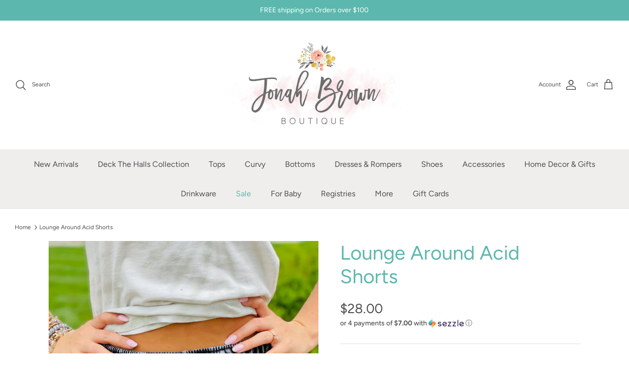

--- FILE ---
content_type: text/javascript; charset=utf-8
request_url: https://shopjonahbrown.com/products/routeins.js
body_size: 3125
content:
{"id":6003160744089,"title":"Shipping Protection by Route","handle":"routeins","description":"\n      Route provides protection for shipments that are lost, broken, or stolen.\n      Add Route to your cart at checkout to enable protection.\n      \u003cp\u003eVisit \u003ca href=\"https:\/\/route.com\"\u003eroute.com\u003c\/a\u003e to learn more.\u003c\/p\u003e\n    ","published_at":"2020-12-09T18:46:10-06:00","created_at":"2020-12-09T18:46:10-06:00","vendor":"Route","type":"Insurance","tags":[],"price":98,"price_min":98,"price_max":14038,"available":true,"price_varies":true,"compare_at_price":null,"compare_at_price_min":0,"compare_at_price_max":0,"compare_at_price_varies":false,"variants":[{"id":37447935721625,"title":"$0.98","option1":"$0.98","option2":null,"option3":null,"sku":"ROUTEINS10","requires_shipping":false,"taxable":false,"featured_image":{"id":45321476178175,"product_id":6003160744089,"position":1,"created_at":"2025-03-19T14:53:12-05:00","updated_at":"2025-03-19T14:53:17-05:00","alt":null,"width":2048,"height":2048,"src":"https:\/\/cdn.shopify.com\/s\/files\/1\/0423\/2560\/6553\/files\/route-package-protection-logo-v3.png?v=1742413997","variant_ids":[37447935721625,37447935754393,37447935787161,37447935819929,37447935852697,37447935918233,37447935951001,37447935983769,37447936016537,37447936049305,37447936082073,37447936114841,37447936147609,37447936180377,37447936213145,37447936245913,37447936278681,37447936311449,37447936344217,37447936376985,37447936409753,37447936442521,37447936475289,37447936508057,37447936540825,37447936573593,37447936606361,37447936639129,37447936671897,37447936704665,37447936737433,37447936802969,37447936835737,37447936868505,37447936901273,37447936934041,37447936966809,37447936999577,37447937032345,37447937065113,37447937097881,37447937130649,37447937163417,37447937196185,37447937228953,37447937261721,37447937294489,37447937327257,37447937392793,37447937425561,37447937458329,37447937491097,37447937523865,37447937556633,37447937589401,37447937622169,37447937654937,37447937687705,37447937720473,37447937753241,37447937786009,37447937818777,37447937851545,37447937884313,37447937917081,37447937949849,37447937982617,37447938015385,37447938048153,37447938080921,37447938113689,37447938146457,37447938179225,37447938211993,37447938244761,37447938277529]},"available":true,"name":"Shipping Protection by Route - $0.98","public_title":"$0.98","options":["$0.98"],"price":98,"weight":0,"compare_at_price":null,"inventory_management":null,"barcode":"850006768103","featured_media":{"alt":null,"id":37272373657855,"position":1,"preview_image":{"aspect_ratio":1.0,"height":2048,"width":2048,"src":"https:\/\/cdn.shopify.com\/s\/files\/1\/0423\/2560\/6553\/files\/route-package-protection-logo-v3.png?v=1742413997"}},"requires_selling_plan":false,"selling_plan_allocations":[]},{"id":37447935754393,"title":"$1.15","option1":"$1.15","option2":null,"option3":null,"sku":"ROUTEINS11","requires_shipping":false,"taxable":false,"featured_image":{"id":45321476178175,"product_id":6003160744089,"position":1,"created_at":"2025-03-19T14:53:12-05:00","updated_at":"2025-03-19T14:53:17-05:00","alt":null,"width":2048,"height":2048,"src":"https:\/\/cdn.shopify.com\/s\/files\/1\/0423\/2560\/6553\/files\/route-package-protection-logo-v3.png?v=1742413997","variant_ids":[37447935721625,37447935754393,37447935787161,37447935819929,37447935852697,37447935918233,37447935951001,37447935983769,37447936016537,37447936049305,37447936082073,37447936114841,37447936147609,37447936180377,37447936213145,37447936245913,37447936278681,37447936311449,37447936344217,37447936376985,37447936409753,37447936442521,37447936475289,37447936508057,37447936540825,37447936573593,37447936606361,37447936639129,37447936671897,37447936704665,37447936737433,37447936802969,37447936835737,37447936868505,37447936901273,37447936934041,37447936966809,37447936999577,37447937032345,37447937065113,37447937097881,37447937130649,37447937163417,37447937196185,37447937228953,37447937261721,37447937294489,37447937327257,37447937392793,37447937425561,37447937458329,37447937491097,37447937523865,37447937556633,37447937589401,37447937622169,37447937654937,37447937687705,37447937720473,37447937753241,37447937786009,37447937818777,37447937851545,37447937884313,37447937917081,37447937949849,37447937982617,37447938015385,37447938048153,37447938080921,37447938113689,37447938146457,37447938179225,37447938211993,37447938244761,37447938277529]},"available":true,"name":"Shipping Protection by Route - $1.15","public_title":"$1.15","options":["$1.15"],"price":115,"weight":0,"compare_at_price":null,"inventory_management":null,"barcode":"850006768110","featured_media":{"alt":null,"id":37272373657855,"position":1,"preview_image":{"aspect_ratio":1.0,"height":2048,"width":2048,"src":"https:\/\/cdn.shopify.com\/s\/files\/1\/0423\/2560\/6553\/files\/route-package-protection-logo-v3.png?v=1742413997"}},"requires_selling_plan":false,"selling_plan_allocations":[]},{"id":37447935787161,"title":"$1.35","option1":"$1.35","option2":null,"option3":null,"sku":"ROUTEINS12","requires_shipping":false,"taxable":false,"featured_image":{"id":45321476178175,"product_id":6003160744089,"position":1,"created_at":"2025-03-19T14:53:12-05:00","updated_at":"2025-03-19T14:53:17-05:00","alt":null,"width":2048,"height":2048,"src":"https:\/\/cdn.shopify.com\/s\/files\/1\/0423\/2560\/6553\/files\/route-package-protection-logo-v3.png?v=1742413997","variant_ids":[37447935721625,37447935754393,37447935787161,37447935819929,37447935852697,37447935918233,37447935951001,37447935983769,37447936016537,37447936049305,37447936082073,37447936114841,37447936147609,37447936180377,37447936213145,37447936245913,37447936278681,37447936311449,37447936344217,37447936376985,37447936409753,37447936442521,37447936475289,37447936508057,37447936540825,37447936573593,37447936606361,37447936639129,37447936671897,37447936704665,37447936737433,37447936802969,37447936835737,37447936868505,37447936901273,37447936934041,37447936966809,37447936999577,37447937032345,37447937065113,37447937097881,37447937130649,37447937163417,37447937196185,37447937228953,37447937261721,37447937294489,37447937327257,37447937392793,37447937425561,37447937458329,37447937491097,37447937523865,37447937556633,37447937589401,37447937622169,37447937654937,37447937687705,37447937720473,37447937753241,37447937786009,37447937818777,37447937851545,37447937884313,37447937917081,37447937949849,37447937982617,37447938015385,37447938048153,37447938080921,37447938113689,37447938146457,37447938179225,37447938211993,37447938244761,37447938277529]},"available":true,"name":"Shipping Protection by Route - $1.35","public_title":"$1.35","options":["$1.35"],"price":135,"weight":0,"compare_at_price":null,"inventory_management":null,"barcode":"850006768127","featured_media":{"alt":null,"id":37272373657855,"position":1,"preview_image":{"aspect_ratio":1.0,"height":2048,"width":2048,"src":"https:\/\/cdn.shopify.com\/s\/files\/1\/0423\/2560\/6553\/files\/route-package-protection-logo-v3.png?v=1742413997"}},"requires_selling_plan":false,"selling_plan_allocations":[]},{"id":37447935819929,"title":"$1.55","option1":"$1.55","option2":null,"option3":null,"sku":"ROUTEINS13","requires_shipping":false,"taxable":false,"featured_image":{"id":45321476178175,"product_id":6003160744089,"position":1,"created_at":"2025-03-19T14:53:12-05:00","updated_at":"2025-03-19T14:53:17-05:00","alt":null,"width":2048,"height":2048,"src":"https:\/\/cdn.shopify.com\/s\/files\/1\/0423\/2560\/6553\/files\/route-package-protection-logo-v3.png?v=1742413997","variant_ids":[37447935721625,37447935754393,37447935787161,37447935819929,37447935852697,37447935918233,37447935951001,37447935983769,37447936016537,37447936049305,37447936082073,37447936114841,37447936147609,37447936180377,37447936213145,37447936245913,37447936278681,37447936311449,37447936344217,37447936376985,37447936409753,37447936442521,37447936475289,37447936508057,37447936540825,37447936573593,37447936606361,37447936639129,37447936671897,37447936704665,37447936737433,37447936802969,37447936835737,37447936868505,37447936901273,37447936934041,37447936966809,37447936999577,37447937032345,37447937065113,37447937097881,37447937130649,37447937163417,37447937196185,37447937228953,37447937261721,37447937294489,37447937327257,37447937392793,37447937425561,37447937458329,37447937491097,37447937523865,37447937556633,37447937589401,37447937622169,37447937654937,37447937687705,37447937720473,37447937753241,37447937786009,37447937818777,37447937851545,37447937884313,37447937917081,37447937949849,37447937982617,37447938015385,37447938048153,37447938080921,37447938113689,37447938146457,37447938179225,37447938211993,37447938244761,37447938277529]},"available":true,"name":"Shipping Protection by Route - $1.55","public_title":"$1.55","options":["$1.55"],"price":155,"weight":0,"compare_at_price":null,"inventory_management":null,"barcode":"850006768134","featured_media":{"alt":null,"id":37272373657855,"position":1,"preview_image":{"aspect_ratio":1.0,"height":2048,"width":2048,"src":"https:\/\/cdn.shopify.com\/s\/files\/1\/0423\/2560\/6553\/files\/route-package-protection-logo-v3.png?v=1742413997"}},"requires_selling_plan":false,"selling_plan_allocations":[]},{"id":37447935852697,"title":"$1.75","option1":"$1.75","option2":null,"option3":null,"sku":"ROUTEINS14","requires_shipping":false,"taxable":false,"featured_image":{"id":45321476178175,"product_id":6003160744089,"position":1,"created_at":"2025-03-19T14:53:12-05:00","updated_at":"2025-03-19T14:53:17-05:00","alt":null,"width":2048,"height":2048,"src":"https:\/\/cdn.shopify.com\/s\/files\/1\/0423\/2560\/6553\/files\/route-package-protection-logo-v3.png?v=1742413997","variant_ids":[37447935721625,37447935754393,37447935787161,37447935819929,37447935852697,37447935918233,37447935951001,37447935983769,37447936016537,37447936049305,37447936082073,37447936114841,37447936147609,37447936180377,37447936213145,37447936245913,37447936278681,37447936311449,37447936344217,37447936376985,37447936409753,37447936442521,37447936475289,37447936508057,37447936540825,37447936573593,37447936606361,37447936639129,37447936671897,37447936704665,37447936737433,37447936802969,37447936835737,37447936868505,37447936901273,37447936934041,37447936966809,37447936999577,37447937032345,37447937065113,37447937097881,37447937130649,37447937163417,37447937196185,37447937228953,37447937261721,37447937294489,37447937327257,37447937392793,37447937425561,37447937458329,37447937491097,37447937523865,37447937556633,37447937589401,37447937622169,37447937654937,37447937687705,37447937720473,37447937753241,37447937786009,37447937818777,37447937851545,37447937884313,37447937917081,37447937949849,37447937982617,37447938015385,37447938048153,37447938080921,37447938113689,37447938146457,37447938179225,37447938211993,37447938244761,37447938277529]},"available":true,"name":"Shipping Protection by Route - $1.75","public_title":"$1.75","options":["$1.75"],"price":175,"weight":0,"compare_at_price":null,"inventory_management":null,"barcode":"850006768141","featured_media":{"alt":null,"id":37272373657855,"position":1,"preview_image":{"aspect_ratio":1.0,"height":2048,"width":2048,"src":"https:\/\/cdn.shopify.com\/s\/files\/1\/0423\/2560\/6553\/files\/route-package-protection-logo-v3.png?v=1742413997"}},"requires_selling_plan":false,"selling_plan_allocations":[]},{"id":37447935918233,"title":"$1.95","option1":"$1.95","option2":null,"option3":null,"sku":"ROUTEINS15","requires_shipping":false,"taxable":false,"featured_image":{"id":45321476178175,"product_id":6003160744089,"position":1,"created_at":"2025-03-19T14:53:12-05:00","updated_at":"2025-03-19T14:53:17-05:00","alt":null,"width":2048,"height":2048,"src":"https:\/\/cdn.shopify.com\/s\/files\/1\/0423\/2560\/6553\/files\/route-package-protection-logo-v3.png?v=1742413997","variant_ids":[37447935721625,37447935754393,37447935787161,37447935819929,37447935852697,37447935918233,37447935951001,37447935983769,37447936016537,37447936049305,37447936082073,37447936114841,37447936147609,37447936180377,37447936213145,37447936245913,37447936278681,37447936311449,37447936344217,37447936376985,37447936409753,37447936442521,37447936475289,37447936508057,37447936540825,37447936573593,37447936606361,37447936639129,37447936671897,37447936704665,37447936737433,37447936802969,37447936835737,37447936868505,37447936901273,37447936934041,37447936966809,37447936999577,37447937032345,37447937065113,37447937097881,37447937130649,37447937163417,37447937196185,37447937228953,37447937261721,37447937294489,37447937327257,37447937392793,37447937425561,37447937458329,37447937491097,37447937523865,37447937556633,37447937589401,37447937622169,37447937654937,37447937687705,37447937720473,37447937753241,37447937786009,37447937818777,37447937851545,37447937884313,37447937917081,37447937949849,37447937982617,37447938015385,37447938048153,37447938080921,37447938113689,37447938146457,37447938179225,37447938211993,37447938244761,37447938277529]},"available":true,"name":"Shipping Protection by Route - $1.95","public_title":"$1.95","options":["$1.95"],"price":195,"weight":0,"compare_at_price":null,"inventory_management":null,"barcode":"850006768158","featured_media":{"alt":null,"id":37272373657855,"position":1,"preview_image":{"aspect_ratio":1.0,"height":2048,"width":2048,"src":"https:\/\/cdn.shopify.com\/s\/files\/1\/0423\/2560\/6553\/files\/route-package-protection-logo-v3.png?v=1742413997"}},"requires_selling_plan":false,"selling_plan_allocations":[]},{"id":37447935951001,"title":"$2.15","option1":"$2.15","option2":null,"option3":null,"sku":"ROUTEINS16","requires_shipping":false,"taxable":false,"featured_image":{"id":45321476178175,"product_id":6003160744089,"position":1,"created_at":"2025-03-19T14:53:12-05:00","updated_at":"2025-03-19T14:53:17-05:00","alt":null,"width":2048,"height":2048,"src":"https:\/\/cdn.shopify.com\/s\/files\/1\/0423\/2560\/6553\/files\/route-package-protection-logo-v3.png?v=1742413997","variant_ids":[37447935721625,37447935754393,37447935787161,37447935819929,37447935852697,37447935918233,37447935951001,37447935983769,37447936016537,37447936049305,37447936082073,37447936114841,37447936147609,37447936180377,37447936213145,37447936245913,37447936278681,37447936311449,37447936344217,37447936376985,37447936409753,37447936442521,37447936475289,37447936508057,37447936540825,37447936573593,37447936606361,37447936639129,37447936671897,37447936704665,37447936737433,37447936802969,37447936835737,37447936868505,37447936901273,37447936934041,37447936966809,37447936999577,37447937032345,37447937065113,37447937097881,37447937130649,37447937163417,37447937196185,37447937228953,37447937261721,37447937294489,37447937327257,37447937392793,37447937425561,37447937458329,37447937491097,37447937523865,37447937556633,37447937589401,37447937622169,37447937654937,37447937687705,37447937720473,37447937753241,37447937786009,37447937818777,37447937851545,37447937884313,37447937917081,37447937949849,37447937982617,37447938015385,37447938048153,37447938080921,37447938113689,37447938146457,37447938179225,37447938211993,37447938244761,37447938277529]},"available":true,"name":"Shipping Protection by Route - $2.15","public_title":"$2.15","options":["$2.15"],"price":215,"weight":0,"compare_at_price":null,"inventory_management":null,"barcode":"850006768165","featured_media":{"alt":null,"id":37272373657855,"position":1,"preview_image":{"aspect_ratio":1.0,"height":2048,"width":2048,"src":"https:\/\/cdn.shopify.com\/s\/files\/1\/0423\/2560\/6553\/files\/route-package-protection-logo-v3.png?v=1742413997"}},"requires_selling_plan":false,"selling_plan_allocations":[]},{"id":37447935983769,"title":"$2.35","option1":"$2.35","option2":null,"option3":null,"sku":"ROUTEINS17","requires_shipping":false,"taxable":false,"featured_image":{"id":45321476178175,"product_id":6003160744089,"position":1,"created_at":"2025-03-19T14:53:12-05:00","updated_at":"2025-03-19T14:53:17-05:00","alt":null,"width":2048,"height":2048,"src":"https:\/\/cdn.shopify.com\/s\/files\/1\/0423\/2560\/6553\/files\/route-package-protection-logo-v3.png?v=1742413997","variant_ids":[37447935721625,37447935754393,37447935787161,37447935819929,37447935852697,37447935918233,37447935951001,37447935983769,37447936016537,37447936049305,37447936082073,37447936114841,37447936147609,37447936180377,37447936213145,37447936245913,37447936278681,37447936311449,37447936344217,37447936376985,37447936409753,37447936442521,37447936475289,37447936508057,37447936540825,37447936573593,37447936606361,37447936639129,37447936671897,37447936704665,37447936737433,37447936802969,37447936835737,37447936868505,37447936901273,37447936934041,37447936966809,37447936999577,37447937032345,37447937065113,37447937097881,37447937130649,37447937163417,37447937196185,37447937228953,37447937261721,37447937294489,37447937327257,37447937392793,37447937425561,37447937458329,37447937491097,37447937523865,37447937556633,37447937589401,37447937622169,37447937654937,37447937687705,37447937720473,37447937753241,37447937786009,37447937818777,37447937851545,37447937884313,37447937917081,37447937949849,37447937982617,37447938015385,37447938048153,37447938080921,37447938113689,37447938146457,37447938179225,37447938211993,37447938244761,37447938277529]},"available":true,"name":"Shipping Protection by Route - $2.35","public_title":"$2.35","options":["$2.35"],"price":235,"weight":0,"compare_at_price":null,"inventory_management":null,"barcode":"850006768172","featured_media":{"alt":null,"id":37272373657855,"position":1,"preview_image":{"aspect_ratio":1.0,"height":2048,"width":2048,"src":"https:\/\/cdn.shopify.com\/s\/files\/1\/0423\/2560\/6553\/files\/route-package-protection-logo-v3.png?v=1742413997"}},"requires_selling_plan":false,"selling_plan_allocations":[]},{"id":37447936016537,"title":"$2.55","option1":"$2.55","option2":null,"option3":null,"sku":"ROUTEINS18","requires_shipping":false,"taxable":false,"featured_image":{"id":45321476178175,"product_id":6003160744089,"position":1,"created_at":"2025-03-19T14:53:12-05:00","updated_at":"2025-03-19T14:53:17-05:00","alt":null,"width":2048,"height":2048,"src":"https:\/\/cdn.shopify.com\/s\/files\/1\/0423\/2560\/6553\/files\/route-package-protection-logo-v3.png?v=1742413997","variant_ids":[37447935721625,37447935754393,37447935787161,37447935819929,37447935852697,37447935918233,37447935951001,37447935983769,37447936016537,37447936049305,37447936082073,37447936114841,37447936147609,37447936180377,37447936213145,37447936245913,37447936278681,37447936311449,37447936344217,37447936376985,37447936409753,37447936442521,37447936475289,37447936508057,37447936540825,37447936573593,37447936606361,37447936639129,37447936671897,37447936704665,37447936737433,37447936802969,37447936835737,37447936868505,37447936901273,37447936934041,37447936966809,37447936999577,37447937032345,37447937065113,37447937097881,37447937130649,37447937163417,37447937196185,37447937228953,37447937261721,37447937294489,37447937327257,37447937392793,37447937425561,37447937458329,37447937491097,37447937523865,37447937556633,37447937589401,37447937622169,37447937654937,37447937687705,37447937720473,37447937753241,37447937786009,37447937818777,37447937851545,37447937884313,37447937917081,37447937949849,37447937982617,37447938015385,37447938048153,37447938080921,37447938113689,37447938146457,37447938179225,37447938211993,37447938244761,37447938277529]},"available":true,"name":"Shipping Protection by Route - $2.55","public_title":"$2.55","options":["$2.55"],"price":255,"weight":0,"compare_at_price":null,"inventory_management":null,"barcode":"850006768189","featured_media":{"alt":null,"id":37272373657855,"position":1,"preview_image":{"aspect_ratio":1.0,"height":2048,"width":2048,"src":"https:\/\/cdn.shopify.com\/s\/files\/1\/0423\/2560\/6553\/files\/route-package-protection-logo-v3.png?v=1742413997"}},"requires_selling_plan":false,"selling_plan_allocations":[]},{"id":37447936049305,"title":"$2.75","option1":"$2.75","option2":null,"option3":null,"sku":"ROUTEINS19","requires_shipping":false,"taxable":false,"featured_image":{"id":45321476178175,"product_id":6003160744089,"position":1,"created_at":"2025-03-19T14:53:12-05:00","updated_at":"2025-03-19T14:53:17-05:00","alt":null,"width":2048,"height":2048,"src":"https:\/\/cdn.shopify.com\/s\/files\/1\/0423\/2560\/6553\/files\/route-package-protection-logo-v3.png?v=1742413997","variant_ids":[37447935721625,37447935754393,37447935787161,37447935819929,37447935852697,37447935918233,37447935951001,37447935983769,37447936016537,37447936049305,37447936082073,37447936114841,37447936147609,37447936180377,37447936213145,37447936245913,37447936278681,37447936311449,37447936344217,37447936376985,37447936409753,37447936442521,37447936475289,37447936508057,37447936540825,37447936573593,37447936606361,37447936639129,37447936671897,37447936704665,37447936737433,37447936802969,37447936835737,37447936868505,37447936901273,37447936934041,37447936966809,37447936999577,37447937032345,37447937065113,37447937097881,37447937130649,37447937163417,37447937196185,37447937228953,37447937261721,37447937294489,37447937327257,37447937392793,37447937425561,37447937458329,37447937491097,37447937523865,37447937556633,37447937589401,37447937622169,37447937654937,37447937687705,37447937720473,37447937753241,37447937786009,37447937818777,37447937851545,37447937884313,37447937917081,37447937949849,37447937982617,37447938015385,37447938048153,37447938080921,37447938113689,37447938146457,37447938179225,37447938211993,37447938244761,37447938277529]},"available":true,"name":"Shipping Protection by Route - $2.75","public_title":"$2.75","options":["$2.75"],"price":275,"weight":0,"compare_at_price":null,"inventory_management":null,"barcode":"850006768196","featured_media":{"alt":null,"id":37272373657855,"position":1,"preview_image":{"aspect_ratio":1.0,"height":2048,"width":2048,"src":"https:\/\/cdn.shopify.com\/s\/files\/1\/0423\/2560\/6553\/files\/route-package-protection-logo-v3.png?v=1742413997"}},"requires_selling_plan":false,"selling_plan_allocations":[]},{"id":37447936082073,"title":"$2.95","option1":"$2.95","option2":null,"option3":null,"sku":"ROUTEINS20","requires_shipping":false,"taxable":false,"featured_image":{"id":45321476178175,"product_id":6003160744089,"position":1,"created_at":"2025-03-19T14:53:12-05:00","updated_at":"2025-03-19T14:53:17-05:00","alt":null,"width":2048,"height":2048,"src":"https:\/\/cdn.shopify.com\/s\/files\/1\/0423\/2560\/6553\/files\/route-package-protection-logo-v3.png?v=1742413997","variant_ids":[37447935721625,37447935754393,37447935787161,37447935819929,37447935852697,37447935918233,37447935951001,37447935983769,37447936016537,37447936049305,37447936082073,37447936114841,37447936147609,37447936180377,37447936213145,37447936245913,37447936278681,37447936311449,37447936344217,37447936376985,37447936409753,37447936442521,37447936475289,37447936508057,37447936540825,37447936573593,37447936606361,37447936639129,37447936671897,37447936704665,37447936737433,37447936802969,37447936835737,37447936868505,37447936901273,37447936934041,37447936966809,37447936999577,37447937032345,37447937065113,37447937097881,37447937130649,37447937163417,37447937196185,37447937228953,37447937261721,37447937294489,37447937327257,37447937392793,37447937425561,37447937458329,37447937491097,37447937523865,37447937556633,37447937589401,37447937622169,37447937654937,37447937687705,37447937720473,37447937753241,37447937786009,37447937818777,37447937851545,37447937884313,37447937917081,37447937949849,37447937982617,37447938015385,37447938048153,37447938080921,37447938113689,37447938146457,37447938179225,37447938211993,37447938244761,37447938277529]},"available":true,"name":"Shipping Protection by Route - $2.95","public_title":"$2.95","options":["$2.95"],"price":295,"weight":0,"compare_at_price":null,"inventory_management":null,"barcode":"850006768202","featured_media":{"alt":null,"id":37272373657855,"position":1,"preview_image":{"aspect_ratio":1.0,"height":2048,"width":2048,"src":"https:\/\/cdn.shopify.com\/s\/files\/1\/0423\/2560\/6553\/files\/route-package-protection-logo-v3.png?v=1742413997"}},"requires_selling_plan":false,"selling_plan_allocations":[]},{"id":37447936114841,"title":"$3.15","option1":"$3.15","option2":null,"option3":null,"sku":"ROUTEINS21","requires_shipping":false,"taxable":false,"featured_image":{"id":45321476178175,"product_id":6003160744089,"position":1,"created_at":"2025-03-19T14:53:12-05:00","updated_at":"2025-03-19T14:53:17-05:00","alt":null,"width":2048,"height":2048,"src":"https:\/\/cdn.shopify.com\/s\/files\/1\/0423\/2560\/6553\/files\/route-package-protection-logo-v3.png?v=1742413997","variant_ids":[37447935721625,37447935754393,37447935787161,37447935819929,37447935852697,37447935918233,37447935951001,37447935983769,37447936016537,37447936049305,37447936082073,37447936114841,37447936147609,37447936180377,37447936213145,37447936245913,37447936278681,37447936311449,37447936344217,37447936376985,37447936409753,37447936442521,37447936475289,37447936508057,37447936540825,37447936573593,37447936606361,37447936639129,37447936671897,37447936704665,37447936737433,37447936802969,37447936835737,37447936868505,37447936901273,37447936934041,37447936966809,37447936999577,37447937032345,37447937065113,37447937097881,37447937130649,37447937163417,37447937196185,37447937228953,37447937261721,37447937294489,37447937327257,37447937392793,37447937425561,37447937458329,37447937491097,37447937523865,37447937556633,37447937589401,37447937622169,37447937654937,37447937687705,37447937720473,37447937753241,37447937786009,37447937818777,37447937851545,37447937884313,37447937917081,37447937949849,37447937982617,37447938015385,37447938048153,37447938080921,37447938113689,37447938146457,37447938179225,37447938211993,37447938244761,37447938277529]},"available":true,"name":"Shipping Protection by Route - $3.15","public_title":"$3.15","options":["$3.15"],"price":315,"weight":0,"compare_at_price":null,"inventory_management":null,"barcode":"850006768219","featured_media":{"alt":null,"id":37272373657855,"position":1,"preview_image":{"aspect_ratio":1.0,"height":2048,"width":2048,"src":"https:\/\/cdn.shopify.com\/s\/files\/1\/0423\/2560\/6553\/files\/route-package-protection-logo-v3.png?v=1742413997"}},"requires_selling_plan":false,"selling_plan_allocations":[]},{"id":37447936147609,"title":"$3.35","option1":"$3.35","option2":null,"option3":null,"sku":"ROUTEINS22","requires_shipping":false,"taxable":false,"featured_image":{"id":45321476178175,"product_id":6003160744089,"position":1,"created_at":"2025-03-19T14:53:12-05:00","updated_at":"2025-03-19T14:53:17-05:00","alt":null,"width":2048,"height":2048,"src":"https:\/\/cdn.shopify.com\/s\/files\/1\/0423\/2560\/6553\/files\/route-package-protection-logo-v3.png?v=1742413997","variant_ids":[37447935721625,37447935754393,37447935787161,37447935819929,37447935852697,37447935918233,37447935951001,37447935983769,37447936016537,37447936049305,37447936082073,37447936114841,37447936147609,37447936180377,37447936213145,37447936245913,37447936278681,37447936311449,37447936344217,37447936376985,37447936409753,37447936442521,37447936475289,37447936508057,37447936540825,37447936573593,37447936606361,37447936639129,37447936671897,37447936704665,37447936737433,37447936802969,37447936835737,37447936868505,37447936901273,37447936934041,37447936966809,37447936999577,37447937032345,37447937065113,37447937097881,37447937130649,37447937163417,37447937196185,37447937228953,37447937261721,37447937294489,37447937327257,37447937392793,37447937425561,37447937458329,37447937491097,37447937523865,37447937556633,37447937589401,37447937622169,37447937654937,37447937687705,37447937720473,37447937753241,37447937786009,37447937818777,37447937851545,37447937884313,37447937917081,37447937949849,37447937982617,37447938015385,37447938048153,37447938080921,37447938113689,37447938146457,37447938179225,37447938211993,37447938244761,37447938277529]},"available":true,"name":"Shipping Protection by Route - $3.35","public_title":"$3.35","options":["$3.35"],"price":335,"weight":0,"compare_at_price":null,"inventory_management":null,"barcode":"850006768226","featured_media":{"alt":null,"id":37272373657855,"position":1,"preview_image":{"aspect_ratio":1.0,"height":2048,"width":2048,"src":"https:\/\/cdn.shopify.com\/s\/files\/1\/0423\/2560\/6553\/files\/route-package-protection-logo-v3.png?v=1742413997"}},"requires_selling_plan":false,"selling_plan_allocations":[]},{"id":37447936180377,"title":"$3.55","option1":"$3.55","option2":null,"option3":null,"sku":"ROUTEINS23","requires_shipping":false,"taxable":false,"featured_image":{"id":45321476178175,"product_id":6003160744089,"position":1,"created_at":"2025-03-19T14:53:12-05:00","updated_at":"2025-03-19T14:53:17-05:00","alt":null,"width":2048,"height":2048,"src":"https:\/\/cdn.shopify.com\/s\/files\/1\/0423\/2560\/6553\/files\/route-package-protection-logo-v3.png?v=1742413997","variant_ids":[37447935721625,37447935754393,37447935787161,37447935819929,37447935852697,37447935918233,37447935951001,37447935983769,37447936016537,37447936049305,37447936082073,37447936114841,37447936147609,37447936180377,37447936213145,37447936245913,37447936278681,37447936311449,37447936344217,37447936376985,37447936409753,37447936442521,37447936475289,37447936508057,37447936540825,37447936573593,37447936606361,37447936639129,37447936671897,37447936704665,37447936737433,37447936802969,37447936835737,37447936868505,37447936901273,37447936934041,37447936966809,37447936999577,37447937032345,37447937065113,37447937097881,37447937130649,37447937163417,37447937196185,37447937228953,37447937261721,37447937294489,37447937327257,37447937392793,37447937425561,37447937458329,37447937491097,37447937523865,37447937556633,37447937589401,37447937622169,37447937654937,37447937687705,37447937720473,37447937753241,37447937786009,37447937818777,37447937851545,37447937884313,37447937917081,37447937949849,37447937982617,37447938015385,37447938048153,37447938080921,37447938113689,37447938146457,37447938179225,37447938211993,37447938244761,37447938277529]},"available":true,"name":"Shipping Protection by Route - $3.55","public_title":"$3.55","options":["$3.55"],"price":355,"weight":0,"compare_at_price":null,"inventory_management":null,"barcode":"850006768233","featured_media":{"alt":null,"id":37272373657855,"position":1,"preview_image":{"aspect_ratio":1.0,"height":2048,"width":2048,"src":"https:\/\/cdn.shopify.com\/s\/files\/1\/0423\/2560\/6553\/files\/route-package-protection-logo-v3.png?v=1742413997"}},"requires_selling_plan":false,"selling_plan_allocations":[]},{"id":37447936213145,"title":"$3.75","option1":"$3.75","option2":null,"option3":null,"sku":"ROUTEINS24","requires_shipping":false,"taxable":false,"featured_image":{"id":45321476178175,"product_id":6003160744089,"position":1,"created_at":"2025-03-19T14:53:12-05:00","updated_at":"2025-03-19T14:53:17-05:00","alt":null,"width":2048,"height":2048,"src":"https:\/\/cdn.shopify.com\/s\/files\/1\/0423\/2560\/6553\/files\/route-package-protection-logo-v3.png?v=1742413997","variant_ids":[37447935721625,37447935754393,37447935787161,37447935819929,37447935852697,37447935918233,37447935951001,37447935983769,37447936016537,37447936049305,37447936082073,37447936114841,37447936147609,37447936180377,37447936213145,37447936245913,37447936278681,37447936311449,37447936344217,37447936376985,37447936409753,37447936442521,37447936475289,37447936508057,37447936540825,37447936573593,37447936606361,37447936639129,37447936671897,37447936704665,37447936737433,37447936802969,37447936835737,37447936868505,37447936901273,37447936934041,37447936966809,37447936999577,37447937032345,37447937065113,37447937097881,37447937130649,37447937163417,37447937196185,37447937228953,37447937261721,37447937294489,37447937327257,37447937392793,37447937425561,37447937458329,37447937491097,37447937523865,37447937556633,37447937589401,37447937622169,37447937654937,37447937687705,37447937720473,37447937753241,37447937786009,37447937818777,37447937851545,37447937884313,37447937917081,37447937949849,37447937982617,37447938015385,37447938048153,37447938080921,37447938113689,37447938146457,37447938179225,37447938211993,37447938244761,37447938277529]},"available":true,"name":"Shipping Protection by Route - $3.75","public_title":"$3.75","options":["$3.75"],"price":375,"weight":0,"compare_at_price":null,"inventory_management":null,"barcode":"850006768240","featured_media":{"alt":null,"id":37272373657855,"position":1,"preview_image":{"aspect_ratio":1.0,"height":2048,"width":2048,"src":"https:\/\/cdn.shopify.com\/s\/files\/1\/0423\/2560\/6553\/files\/route-package-protection-logo-v3.png?v=1742413997"}},"requires_selling_plan":false,"selling_plan_allocations":[]},{"id":37447936245913,"title":"$3.95","option1":"$3.95","option2":null,"option3":null,"sku":"ROUTEINS25","requires_shipping":false,"taxable":false,"featured_image":{"id":45321476178175,"product_id":6003160744089,"position":1,"created_at":"2025-03-19T14:53:12-05:00","updated_at":"2025-03-19T14:53:17-05:00","alt":null,"width":2048,"height":2048,"src":"https:\/\/cdn.shopify.com\/s\/files\/1\/0423\/2560\/6553\/files\/route-package-protection-logo-v3.png?v=1742413997","variant_ids":[37447935721625,37447935754393,37447935787161,37447935819929,37447935852697,37447935918233,37447935951001,37447935983769,37447936016537,37447936049305,37447936082073,37447936114841,37447936147609,37447936180377,37447936213145,37447936245913,37447936278681,37447936311449,37447936344217,37447936376985,37447936409753,37447936442521,37447936475289,37447936508057,37447936540825,37447936573593,37447936606361,37447936639129,37447936671897,37447936704665,37447936737433,37447936802969,37447936835737,37447936868505,37447936901273,37447936934041,37447936966809,37447936999577,37447937032345,37447937065113,37447937097881,37447937130649,37447937163417,37447937196185,37447937228953,37447937261721,37447937294489,37447937327257,37447937392793,37447937425561,37447937458329,37447937491097,37447937523865,37447937556633,37447937589401,37447937622169,37447937654937,37447937687705,37447937720473,37447937753241,37447937786009,37447937818777,37447937851545,37447937884313,37447937917081,37447937949849,37447937982617,37447938015385,37447938048153,37447938080921,37447938113689,37447938146457,37447938179225,37447938211993,37447938244761,37447938277529]},"available":true,"name":"Shipping Protection by Route - $3.95","public_title":"$3.95","options":["$3.95"],"price":395,"weight":0,"compare_at_price":null,"inventory_management":null,"barcode":"850006768257","featured_media":{"alt":null,"id":37272373657855,"position":1,"preview_image":{"aspect_ratio":1.0,"height":2048,"width":2048,"src":"https:\/\/cdn.shopify.com\/s\/files\/1\/0423\/2560\/6553\/files\/route-package-protection-logo-v3.png?v=1742413997"}},"requires_selling_plan":false,"selling_plan_allocations":[]},{"id":37447936278681,"title":"$4.15","option1":"$4.15","option2":null,"option3":null,"sku":"ROUTEINS26","requires_shipping":false,"taxable":false,"featured_image":{"id":45321476178175,"product_id":6003160744089,"position":1,"created_at":"2025-03-19T14:53:12-05:00","updated_at":"2025-03-19T14:53:17-05:00","alt":null,"width":2048,"height":2048,"src":"https:\/\/cdn.shopify.com\/s\/files\/1\/0423\/2560\/6553\/files\/route-package-protection-logo-v3.png?v=1742413997","variant_ids":[37447935721625,37447935754393,37447935787161,37447935819929,37447935852697,37447935918233,37447935951001,37447935983769,37447936016537,37447936049305,37447936082073,37447936114841,37447936147609,37447936180377,37447936213145,37447936245913,37447936278681,37447936311449,37447936344217,37447936376985,37447936409753,37447936442521,37447936475289,37447936508057,37447936540825,37447936573593,37447936606361,37447936639129,37447936671897,37447936704665,37447936737433,37447936802969,37447936835737,37447936868505,37447936901273,37447936934041,37447936966809,37447936999577,37447937032345,37447937065113,37447937097881,37447937130649,37447937163417,37447937196185,37447937228953,37447937261721,37447937294489,37447937327257,37447937392793,37447937425561,37447937458329,37447937491097,37447937523865,37447937556633,37447937589401,37447937622169,37447937654937,37447937687705,37447937720473,37447937753241,37447937786009,37447937818777,37447937851545,37447937884313,37447937917081,37447937949849,37447937982617,37447938015385,37447938048153,37447938080921,37447938113689,37447938146457,37447938179225,37447938211993,37447938244761,37447938277529]},"available":true,"name":"Shipping Protection by Route - $4.15","public_title":"$4.15","options":["$4.15"],"price":415,"weight":0,"compare_at_price":null,"inventory_management":null,"barcode":"850006768264","featured_media":{"alt":null,"id":37272373657855,"position":1,"preview_image":{"aspect_ratio":1.0,"height":2048,"width":2048,"src":"https:\/\/cdn.shopify.com\/s\/files\/1\/0423\/2560\/6553\/files\/route-package-protection-logo-v3.png?v=1742413997"}},"requires_selling_plan":false,"selling_plan_allocations":[]},{"id":37447936311449,"title":"$4.35","option1":"$4.35","option2":null,"option3":null,"sku":"ROUTEINS27","requires_shipping":false,"taxable":false,"featured_image":{"id":45321476178175,"product_id":6003160744089,"position":1,"created_at":"2025-03-19T14:53:12-05:00","updated_at":"2025-03-19T14:53:17-05:00","alt":null,"width":2048,"height":2048,"src":"https:\/\/cdn.shopify.com\/s\/files\/1\/0423\/2560\/6553\/files\/route-package-protection-logo-v3.png?v=1742413997","variant_ids":[37447935721625,37447935754393,37447935787161,37447935819929,37447935852697,37447935918233,37447935951001,37447935983769,37447936016537,37447936049305,37447936082073,37447936114841,37447936147609,37447936180377,37447936213145,37447936245913,37447936278681,37447936311449,37447936344217,37447936376985,37447936409753,37447936442521,37447936475289,37447936508057,37447936540825,37447936573593,37447936606361,37447936639129,37447936671897,37447936704665,37447936737433,37447936802969,37447936835737,37447936868505,37447936901273,37447936934041,37447936966809,37447936999577,37447937032345,37447937065113,37447937097881,37447937130649,37447937163417,37447937196185,37447937228953,37447937261721,37447937294489,37447937327257,37447937392793,37447937425561,37447937458329,37447937491097,37447937523865,37447937556633,37447937589401,37447937622169,37447937654937,37447937687705,37447937720473,37447937753241,37447937786009,37447937818777,37447937851545,37447937884313,37447937917081,37447937949849,37447937982617,37447938015385,37447938048153,37447938080921,37447938113689,37447938146457,37447938179225,37447938211993,37447938244761,37447938277529]},"available":true,"name":"Shipping Protection by Route - $4.35","public_title":"$4.35","options":["$4.35"],"price":435,"weight":0,"compare_at_price":null,"inventory_management":null,"barcode":"850006768271","featured_media":{"alt":null,"id":37272373657855,"position":1,"preview_image":{"aspect_ratio":1.0,"height":2048,"width":2048,"src":"https:\/\/cdn.shopify.com\/s\/files\/1\/0423\/2560\/6553\/files\/route-package-protection-logo-v3.png?v=1742413997"}},"requires_selling_plan":false,"selling_plan_allocations":[]},{"id":37447936344217,"title":"$4.55","option1":"$4.55","option2":null,"option3":null,"sku":"ROUTEINS28","requires_shipping":false,"taxable":false,"featured_image":{"id":45321476178175,"product_id":6003160744089,"position":1,"created_at":"2025-03-19T14:53:12-05:00","updated_at":"2025-03-19T14:53:17-05:00","alt":null,"width":2048,"height":2048,"src":"https:\/\/cdn.shopify.com\/s\/files\/1\/0423\/2560\/6553\/files\/route-package-protection-logo-v3.png?v=1742413997","variant_ids":[37447935721625,37447935754393,37447935787161,37447935819929,37447935852697,37447935918233,37447935951001,37447935983769,37447936016537,37447936049305,37447936082073,37447936114841,37447936147609,37447936180377,37447936213145,37447936245913,37447936278681,37447936311449,37447936344217,37447936376985,37447936409753,37447936442521,37447936475289,37447936508057,37447936540825,37447936573593,37447936606361,37447936639129,37447936671897,37447936704665,37447936737433,37447936802969,37447936835737,37447936868505,37447936901273,37447936934041,37447936966809,37447936999577,37447937032345,37447937065113,37447937097881,37447937130649,37447937163417,37447937196185,37447937228953,37447937261721,37447937294489,37447937327257,37447937392793,37447937425561,37447937458329,37447937491097,37447937523865,37447937556633,37447937589401,37447937622169,37447937654937,37447937687705,37447937720473,37447937753241,37447937786009,37447937818777,37447937851545,37447937884313,37447937917081,37447937949849,37447937982617,37447938015385,37447938048153,37447938080921,37447938113689,37447938146457,37447938179225,37447938211993,37447938244761,37447938277529]},"available":true,"name":"Shipping Protection by Route - $4.55","public_title":"$4.55","options":["$4.55"],"price":455,"weight":0,"compare_at_price":null,"inventory_management":null,"barcode":"850006768288","featured_media":{"alt":null,"id":37272373657855,"position":1,"preview_image":{"aspect_ratio":1.0,"height":2048,"width":2048,"src":"https:\/\/cdn.shopify.com\/s\/files\/1\/0423\/2560\/6553\/files\/route-package-protection-logo-v3.png?v=1742413997"}},"requires_selling_plan":false,"selling_plan_allocations":[]},{"id":37447936376985,"title":"$4.75","option1":"$4.75","option2":null,"option3":null,"sku":"ROUTEINS29","requires_shipping":false,"taxable":false,"featured_image":{"id":45321476178175,"product_id":6003160744089,"position":1,"created_at":"2025-03-19T14:53:12-05:00","updated_at":"2025-03-19T14:53:17-05:00","alt":null,"width":2048,"height":2048,"src":"https:\/\/cdn.shopify.com\/s\/files\/1\/0423\/2560\/6553\/files\/route-package-protection-logo-v3.png?v=1742413997","variant_ids":[37447935721625,37447935754393,37447935787161,37447935819929,37447935852697,37447935918233,37447935951001,37447935983769,37447936016537,37447936049305,37447936082073,37447936114841,37447936147609,37447936180377,37447936213145,37447936245913,37447936278681,37447936311449,37447936344217,37447936376985,37447936409753,37447936442521,37447936475289,37447936508057,37447936540825,37447936573593,37447936606361,37447936639129,37447936671897,37447936704665,37447936737433,37447936802969,37447936835737,37447936868505,37447936901273,37447936934041,37447936966809,37447936999577,37447937032345,37447937065113,37447937097881,37447937130649,37447937163417,37447937196185,37447937228953,37447937261721,37447937294489,37447937327257,37447937392793,37447937425561,37447937458329,37447937491097,37447937523865,37447937556633,37447937589401,37447937622169,37447937654937,37447937687705,37447937720473,37447937753241,37447937786009,37447937818777,37447937851545,37447937884313,37447937917081,37447937949849,37447937982617,37447938015385,37447938048153,37447938080921,37447938113689,37447938146457,37447938179225,37447938211993,37447938244761,37447938277529]},"available":true,"name":"Shipping Protection by Route - $4.75","public_title":"$4.75","options":["$4.75"],"price":475,"weight":0,"compare_at_price":null,"inventory_management":null,"barcode":"850006768295","featured_media":{"alt":null,"id":37272373657855,"position":1,"preview_image":{"aspect_ratio":1.0,"height":2048,"width":2048,"src":"https:\/\/cdn.shopify.com\/s\/files\/1\/0423\/2560\/6553\/files\/route-package-protection-logo-v3.png?v=1742413997"}},"requires_selling_plan":false,"selling_plan_allocations":[]},{"id":37447936409753,"title":"$4.95","option1":"$4.95","option2":null,"option3":null,"sku":"ROUTEINS30","requires_shipping":false,"taxable":false,"featured_image":{"id":45321476178175,"product_id":6003160744089,"position":1,"created_at":"2025-03-19T14:53:12-05:00","updated_at":"2025-03-19T14:53:17-05:00","alt":null,"width":2048,"height":2048,"src":"https:\/\/cdn.shopify.com\/s\/files\/1\/0423\/2560\/6553\/files\/route-package-protection-logo-v3.png?v=1742413997","variant_ids":[37447935721625,37447935754393,37447935787161,37447935819929,37447935852697,37447935918233,37447935951001,37447935983769,37447936016537,37447936049305,37447936082073,37447936114841,37447936147609,37447936180377,37447936213145,37447936245913,37447936278681,37447936311449,37447936344217,37447936376985,37447936409753,37447936442521,37447936475289,37447936508057,37447936540825,37447936573593,37447936606361,37447936639129,37447936671897,37447936704665,37447936737433,37447936802969,37447936835737,37447936868505,37447936901273,37447936934041,37447936966809,37447936999577,37447937032345,37447937065113,37447937097881,37447937130649,37447937163417,37447937196185,37447937228953,37447937261721,37447937294489,37447937327257,37447937392793,37447937425561,37447937458329,37447937491097,37447937523865,37447937556633,37447937589401,37447937622169,37447937654937,37447937687705,37447937720473,37447937753241,37447937786009,37447937818777,37447937851545,37447937884313,37447937917081,37447937949849,37447937982617,37447938015385,37447938048153,37447938080921,37447938113689,37447938146457,37447938179225,37447938211993,37447938244761,37447938277529]},"available":true,"name":"Shipping Protection by Route - $4.95","public_title":"$4.95","options":["$4.95"],"price":495,"weight":0,"compare_at_price":null,"inventory_management":null,"barcode":"850006768301","featured_media":{"alt":null,"id":37272373657855,"position":1,"preview_image":{"aspect_ratio":1.0,"height":2048,"width":2048,"src":"https:\/\/cdn.shopify.com\/s\/files\/1\/0423\/2560\/6553\/files\/route-package-protection-logo-v3.png?v=1742413997"}},"requires_selling_plan":false,"selling_plan_allocations":[]},{"id":37447936442521,"title":"$5.15","option1":"$5.15","option2":null,"option3":null,"sku":"ROUTEINS31","requires_shipping":false,"taxable":false,"featured_image":{"id":45321476178175,"product_id":6003160744089,"position":1,"created_at":"2025-03-19T14:53:12-05:00","updated_at":"2025-03-19T14:53:17-05:00","alt":null,"width":2048,"height":2048,"src":"https:\/\/cdn.shopify.com\/s\/files\/1\/0423\/2560\/6553\/files\/route-package-protection-logo-v3.png?v=1742413997","variant_ids":[37447935721625,37447935754393,37447935787161,37447935819929,37447935852697,37447935918233,37447935951001,37447935983769,37447936016537,37447936049305,37447936082073,37447936114841,37447936147609,37447936180377,37447936213145,37447936245913,37447936278681,37447936311449,37447936344217,37447936376985,37447936409753,37447936442521,37447936475289,37447936508057,37447936540825,37447936573593,37447936606361,37447936639129,37447936671897,37447936704665,37447936737433,37447936802969,37447936835737,37447936868505,37447936901273,37447936934041,37447936966809,37447936999577,37447937032345,37447937065113,37447937097881,37447937130649,37447937163417,37447937196185,37447937228953,37447937261721,37447937294489,37447937327257,37447937392793,37447937425561,37447937458329,37447937491097,37447937523865,37447937556633,37447937589401,37447937622169,37447937654937,37447937687705,37447937720473,37447937753241,37447937786009,37447937818777,37447937851545,37447937884313,37447937917081,37447937949849,37447937982617,37447938015385,37447938048153,37447938080921,37447938113689,37447938146457,37447938179225,37447938211993,37447938244761,37447938277529]},"available":true,"name":"Shipping Protection by Route - $5.15","public_title":"$5.15","options":["$5.15"],"price":515,"weight":0,"compare_at_price":null,"inventory_management":null,"barcode":"850006768318","featured_media":{"alt":null,"id":37272373657855,"position":1,"preview_image":{"aspect_ratio":1.0,"height":2048,"width":2048,"src":"https:\/\/cdn.shopify.com\/s\/files\/1\/0423\/2560\/6553\/files\/route-package-protection-logo-v3.png?v=1742413997"}},"requires_selling_plan":false,"selling_plan_allocations":[]},{"id":37447936475289,"title":"$5.35","option1":"$5.35","option2":null,"option3":null,"sku":"ROUTEINS32","requires_shipping":false,"taxable":false,"featured_image":{"id":45321476178175,"product_id":6003160744089,"position":1,"created_at":"2025-03-19T14:53:12-05:00","updated_at":"2025-03-19T14:53:17-05:00","alt":null,"width":2048,"height":2048,"src":"https:\/\/cdn.shopify.com\/s\/files\/1\/0423\/2560\/6553\/files\/route-package-protection-logo-v3.png?v=1742413997","variant_ids":[37447935721625,37447935754393,37447935787161,37447935819929,37447935852697,37447935918233,37447935951001,37447935983769,37447936016537,37447936049305,37447936082073,37447936114841,37447936147609,37447936180377,37447936213145,37447936245913,37447936278681,37447936311449,37447936344217,37447936376985,37447936409753,37447936442521,37447936475289,37447936508057,37447936540825,37447936573593,37447936606361,37447936639129,37447936671897,37447936704665,37447936737433,37447936802969,37447936835737,37447936868505,37447936901273,37447936934041,37447936966809,37447936999577,37447937032345,37447937065113,37447937097881,37447937130649,37447937163417,37447937196185,37447937228953,37447937261721,37447937294489,37447937327257,37447937392793,37447937425561,37447937458329,37447937491097,37447937523865,37447937556633,37447937589401,37447937622169,37447937654937,37447937687705,37447937720473,37447937753241,37447937786009,37447937818777,37447937851545,37447937884313,37447937917081,37447937949849,37447937982617,37447938015385,37447938048153,37447938080921,37447938113689,37447938146457,37447938179225,37447938211993,37447938244761,37447938277529]},"available":true,"name":"Shipping Protection by Route - $5.35","public_title":"$5.35","options":["$5.35"],"price":535,"weight":0,"compare_at_price":null,"inventory_management":null,"barcode":"850006768325","featured_media":{"alt":null,"id":37272373657855,"position":1,"preview_image":{"aspect_ratio":1.0,"height":2048,"width":2048,"src":"https:\/\/cdn.shopify.com\/s\/files\/1\/0423\/2560\/6553\/files\/route-package-protection-logo-v3.png?v=1742413997"}},"requires_selling_plan":false,"selling_plan_allocations":[]},{"id":37447936508057,"title":"$5.55","option1":"$5.55","option2":null,"option3":null,"sku":"ROUTEINS33","requires_shipping":false,"taxable":false,"featured_image":{"id":45321476178175,"product_id":6003160744089,"position":1,"created_at":"2025-03-19T14:53:12-05:00","updated_at":"2025-03-19T14:53:17-05:00","alt":null,"width":2048,"height":2048,"src":"https:\/\/cdn.shopify.com\/s\/files\/1\/0423\/2560\/6553\/files\/route-package-protection-logo-v3.png?v=1742413997","variant_ids":[37447935721625,37447935754393,37447935787161,37447935819929,37447935852697,37447935918233,37447935951001,37447935983769,37447936016537,37447936049305,37447936082073,37447936114841,37447936147609,37447936180377,37447936213145,37447936245913,37447936278681,37447936311449,37447936344217,37447936376985,37447936409753,37447936442521,37447936475289,37447936508057,37447936540825,37447936573593,37447936606361,37447936639129,37447936671897,37447936704665,37447936737433,37447936802969,37447936835737,37447936868505,37447936901273,37447936934041,37447936966809,37447936999577,37447937032345,37447937065113,37447937097881,37447937130649,37447937163417,37447937196185,37447937228953,37447937261721,37447937294489,37447937327257,37447937392793,37447937425561,37447937458329,37447937491097,37447937523865,37447937556633,37447937589401,37447937622169,37447937654937,37447937687705,37447937720473,37447937753241,37447937786009,37447937818777,37447937851545,37447937884313,37447937917081,37447937949849,37447937982617,37447938015385,37447938048153,37447938080921,37447938113689,37447938146457,37447938179225,37447938211993,37447938244761,37447938277529]},"available":true,"name":"Shipping Protection by Route - $5.55","public_title":"$5.55","options":["$5.55"],"price":555,"weight":0,"compare_at_price":null,"inventory_management":null,"barcode":"850006768332","featured_media":{"alt":null,"id":37272373657855,"position":1,"preview_image":{"aspect_ratio":1.0,"height":2048,"width":2048,"src":"https:\/\/cdn.shopify.com\/s\/files\/1\/0423\/2560\/6553\/files\/route-package-protection-logo-v3.png?v=1742413997"}},"requires_selling_plan":false,"selling_plan_allocations":[]},{"id":37447936540825,"title":"$5.75","option1":"$5.75","option2":null,"option3":null,"sku":"ROUTEINS34","requires_shipping":false,"taxable":false,"featured_image":{"id":45321476178175,"product_id":6003160744089,"position":1,"created_at":"2025-03-19T14:53:12-05:00","updated_at":"2025-03-19T14:53:17-05:00","alt":null,"width":2048,"height":2048,"src":"https:\/\/cdn.shopify.com\/s\/files\/1\/0423\/2560\/6553\/files\/route-package-protection-logo-v3.png?v=1742413997","variant_ids":[37447935721625,37447935754393,37447935787161,37447935819929,37447935852697,37447935918233,37447935951001,37447935983769,37447936016537,37447936049305,37447936082073,37447936114841,37447936147609,37447936180377,37447936213145,37447936245913,37447936278681,37447936311449,37447936344217,37447936376985,37447936409753,37447936442521,37447936475289,37447936508057,37447936540825,37447936573593,37447936606361,37447936639129,37447936671897,37447936704665,37447936737433,37447936802969,37447936835737,37447936868505,37447936901273,37447936934041,37447936966809,37447936999577,37447937032345,37447937065113,37447937097881,37447937130649,37447937163417,37447937196185,37447937228953,37447937261721,37447937294489,37447937327257,37447937392793,37447937425561,37447937458329,37447937491097,37447937523865,37447937556633,37447937589401,37447937622169,37447937654937,37447937687705,37447937720473,37447937753241,37447937786009,37447937818777,37447937851545,37447937884313,37447937917081,37447937949849,37447937982617,37447938015385,37447938048153,37447938080921,37447938113689,37447938146457,37447938179225,37447938211993,37447938244761,37447938277529]},"available":true,"name":"Shipping Protection by Route - $5.75","public_title":"$5.75","options":["$5.75"],"price":575,"weight":0,"compare_at_price":null,"inventory_management":null,"barcode":"850006768349","featured_media":{"alt":null,"id":37272373657855,"position":1,"preview_image":{"aspect_ratio":1.0,"height":2048,"width":2048,"src":"https:\/\/cdn.shopify.com\/s\/files\/1\/0423\/2560\/6553\/files\/route-package-protection-logo-v3.png?v=1742413997"}},"requires_selling_plan":false,"selling_plan_allocations":[]},{"id":37447936573593,"title":"$5.95","option1":"$5.95","option2":null,"option3":null,"sku":"ROUTEINS35","requires_shipping":false,"taxable":false,"featured_image":{"id":45321476178175,"product_id":6003160744089,"position":1,"created_at":"2025-03-19T14:53:12-05:00","updated_at":"2025-03-19T14:53:17-05:00","alt":null,"width":2048,"height":2048,"src":"https:\/\/cdn.shopify.com\/s\/files\/1\/0423\/2560\/6553\/files\/route-package-protection-logo-v3.png?v=1742413997","variant_ids":[37447935721625,37447935754393,37447935787161,37447935819929,37447935852697,37447935918233,37447935951001,37447935983769,37447936016537,37447936049305,37447936082073,37447936114841,37447936147609,37447936180377,37447936213145,37447936245913,37447936278681,37447936311449,37447936344217,37447936376985,37447936409753,37447936442521,37447936475289,37447936508057,37447936540825,37447936573593,37447936606361,37447936639129,37447936671897,37447936704665,37447936737433,37447936802969,37447936835737,37447936868505,37447936901273,37447936934041,37447936966809,37447936999577,37447937032345,37447937065113,37447937097881,37447937130649,37447937163417,37447937196185,37447937228953,37447937261721,37447937294489,37447937327257,37447937392793,37447937425561,37447937458329,37447937491097,37447937523865,37447937556633,37447937589401,37447937622169,37447937654937,37447937687705,37447937720473,37447937753241,37447937786009,37447937818777,37447937851545,37447937884313,37447937917081,37447937949849,37447937982617,37447938015385,37447938048153,37447938080921,37447938113689,37447938146457,37447938179225,37447938211993,37447938244761,37447938277529]},"available":true,"name":"Shipping Protection by Route - $5.95","public_title":"$5.95","options":["$5.95"],"price":595,"weight":0,"compare_at_price":null,"inventory_management":null,"barcode":"850006768356","featured_media":{"alt":null,"id":37272373657855,"position":1,"preview_image":{"aspect_ratio":1.0,"height":2048,"width":2048,"src":"https:\/\/cdn.shopify.com\/s\/files\/1\/0423\/2560\/6553\/files\/route-package-protection-logo-v3.png?v=1742413997"}},"requires_selling_plan":false,"selling_plan_allocations":[]},{"id":37447936606361,"title":"$6.15","option1":"$6.15","option2":null,"option3":null,"sku":"ROUTEINS36","requires_shipping":false,"taxable":false,"featured_image":{"id":45321476178175,"product_id":6003160744089,"position":1,"created_at":"2025-03-19T14:53:12-05:00","updated_at":"2025-03-19T14:53:17-05:00","alt":null,"width":2048,"height":2048,"src":"https:\/\/cdn.shopify.com\/s\/files\/1\/0423\/2560\/6553\/files\/route-package-protection-logo-v3.png?v=1742413997","variant_ids":[37447935721625,37447935754393,37447935787161,37447935819929,37447935852697,37447935918233,37447935951001,37447935983769,37447936016537,37447936049305,37447936082073,37447936114841,37447936147609,37447936180377,37447936213145,37447936245913,37447936278681,37447936311449,37447936344217,37447936376985,37447936409753,37447936442521,37447936475289,37447936508057,37447936540825,37447936573593,37447936606361,37447936639129,37447936671897,37447936704665,37447936737433,37447936802969,37447936835737,37447936868505,37447936901273,37447936934041,37447936966809,37447936999577,37447937032345,37447937065113,37447937097881,37447937130649,37447937163417,37447937196185,37447937228953,37447937261721,37447937294489,37447937327257,37447937392793,37447937425561,37447937458329,37447937491097,37447937523865,37447937556633,37447937589401,37447937622169,37447937654937,37447937687705,37447937720473,37447937753241,37447937786009,37447937818777,37447937851545,37447937884313,37447937917081,37447937949849,37447937982617,37447938015385,37447938048153,37447938080921,37447938113689,37447938146457,37447938179225,37447938211993,37447938244761,37447938277529]},"available":true,"name":"Shipping Protection by Route - $6.15","public_title":"$6.15","options":["$6.15"],"price":615,"weight":0,"compare_at_price":null,"inventory_management":null,"barcode":"850006768363","featured_media":{"alt":null,"id":37272373657855,"position":1,"preview_image":{"aspect_ratio":1.0,"height":2048,"width":2048,"src":"https:\/\/cdn.shopify.com\/s\/files\/1\/0423\/2560\/6553\/files\/route-package-protection-logo-v3.png?v=1742413997"}},"requires_selling_plan":false,"selling_plan_allocations":[]},{"id":37447936639129,"title":"$6.35","option1":"$6.35","option2":null,"option3":null,"sku":"ROUTEINS37","requires_shipping":false,"taxable":false,"featured_image":{"id":45321476178175,"product_id":6003160744089,"position":1,"created_at":"2025-03-19T14:53:12-05:00","updated_at":"2025-03-19T14:53:17-05:00","alt":null,"width":2048,"height":2048,"src":"https:\/\/cdn.shopify.com\/s\/files\/1\/0423\/2560\/6553\/files\/route-package-protection-logo-v3.png?v=1742413997","variant_ids":[37447935721625,37447935754393,37447935787161,37447935819929,37447935852697,37447935918233,37447935951001,37447935983769,37447936016537,37447936049305,37447936082073,37447936114841,37447936147609,37447936180377,37447936213145,37447936245913,37447936278681,37447936311449,37447936344217,37447936376985,37447936409753,37447936442521,37447936475289,37447936508057,37447936540825,37447936573593,37447936606361,37447936639129,37447936671897,37447936704665,37447936737433,37447936802969,37447936835737,37447936868505,37447936901273,37447936934041,37447936966809,37447936999577,37447937032345,37447937065113,37447937097881,37447937130649,37447937163417,37447937196185,37447937228953,37447937261721,37447937294489,37447937327257,37447937392793,37447937425561,37447937458329,37447937491097,37447937523865,37447937556633,37447937589401,37447937622169,37447937654937,37447937687705,37447937720473,37447937753241,37447937786009,37447937818777,37447937851545,37447937884313,37447937917081,37447937949849,37447937982617,37447938015385,37447938048153,37447938080921,37447938113689,37447938146457,37447938179225,37447938211993,37447938244761,37447938277529]},"available":true,"name":"Shipping Protection by Route - $6.35","public_title":"$6.35","options":["$6.35"],"price":635,"weight":0,"compare_at_price":null,"inventory_management":null,"barcode":"850006768370","featured_media":{"alt":null,"id":37272373657855,"position":1,"preview_image":{"aspect_ratio":1.0,"height":2048,"width":2048,"src":"https:\/\/cdn.shopify.com\/s\/files\/1\/0423\/2560\/6553\/files\/route-package-protection-logo-v3.png?v=1742413997"}},"requires_selling_plan":false,"selling_plan_allocations":[]},{"id":37447936671897,"title":"$6.55","option1":"$6.55","option2":null,"option3":null,"sku":"ROUTEINS38","requires_shipping":false,"taxable":false,"featured_image":{"id":45321476178175,"product_id":6003160744089,"position":1,"created_at":"2025-03-19T14:53:12-05:00","updated_at":"2025-03-19T14:53:17-05:00","alt":null,"width":2048,"height":2048,"src":"https:\/\/cdn.shopify.com\/s\/files\/1\/0423\/2560\/6553\/files\/route-package-protection-logo-v3.png?v=1742413997","variant_ids":[37447935721625,37447935754393,37447935787161,37447935819929,37447935852697,37447935918233,37447935951001,37447935983769,37447936016537,37447936049305,37447936082073,37447936114841,37447936147609,37447936180377,37447936213145,37447936245913,37447936278681,37447936311449,37447936344217,37447936376985,37447936409753,37447936442521,37447936475289,37447936508057,37447936540825,37447936573593,37447936606361,37447936639129,37447936671897,37447936704665,37447936737433,37447936802969,37447936835737,37447936868505,37447936901273,37447936934041,37447936966809,37447936999577,37447937032345,37447937065113,37447937097881,37447937130649,37447937163417,37447937196185,37447937228953,37447937261721,37447937294489,37447937327257,37447937392793,37447937425561,37447937458329,37447937491097,37447937523865,37447937556633,37447937589401,37447937622169,37447937654937,37447937687705,37447937720473,37447937753241,37447937786009,37447937818777,37447937851545,37447937884313,37447937917081,37447937949849,37447937982617,37447938015385,37447938048153,37447938080921,37447938113689,37447938146457,37447938179225,37447938211993,37447938244761,37447938277529]},"available":true,"name":"Shipping Protection by Route - $6.55","public_title":"$6.55","options":["$6.55"],"price":655,"weight":0,"compare_at_price":null,"inventory_management":null,"barcode":"850006768387","featured_media":{"alt":null,"id":37272373657855,"position":1,"preview_image":{"aspect_ratio":1.0,"height":2048,"width":2048,"src":"https:\/\/cdn.shopify.com\/s\/files\/1\/0423\/2560\/6553\/files\/route-package-protection-logo-v3.png?v=1742413997"}},"requires_selling_plan":false,"selling_plan_allocations":[]},{"id":37447936704665,"title":"$6.75","option1":"$6.75","option2":null,"option3":null,"sku":"ROUTEINS39","requires_shipping":false,"taxable":false,"featured_image":{"id":45321476178175,"product_id":6003160744089,"position":1,"created_at":"2025-03-19T14:53:12-05:00","updated_at":"2025-03-19T14:53:17-05:00","alt":null,"width":2048,"height":2048,"src":"https:\/\/cdn.shopify.com\/s\/files\/1\/0423\/2560\/6553\/files\/route-package-protection-logo-v3.png?v=1742413997","variant_ids":[37447935721625,37447935754393,37447935787161,37447935819929,37447935852697,37447935918233,37447935951001,37447935983769,37447936016537,37447936049305,37447936082073,37447936114841,37447936147609,37447936180377,37447936213145,37447936245913,37447936278681,37447936311449,37447936344217,37447936376985,37447936409753,37447936442521,37447936475289,37447936508057,37447936540825,37447936573593,37447936606361,37447936639129,37447936671897,37447936704665,37447936737433,37447936802969,37447936835737,37447936868505,37447936901273,37447936934041,37447936966809,37447936999577,37447937032345,37447937065113,37447937097881,37447937130649,37447937163417,37447937196185,37447937228953,37447937261721,37447937294489,37447937327257,37447937392793,37447937425561,37447937458329,37447937491097,37447937523865,37447937556633,37447937589401,37447937622169,37447937654937,37447937687705,37447937720473,37447937753241,37447937786009,37447937818777,37447937851545,37447937884313,37447937917081,37447937949849,37447937982617,37447938015385,37447938048153,37447938080921,37447938113689,37447938146457,37447938179225,37447938211993,37447938244761,37447938277529]},"available":true,"name":"Shipping Protection by Route - $6.75","public_title":"$6.75","options":["$6.75"],"price":675,"weight":0,"compare_at_price":null,"inventory_management":null,"barcode":"850006768394","featured_media":{"alt":null,"id":37272373657855,"position":1,"preview_image":{"aspect_ratio":1.0,"height":2048,"width":2048,"src":"https:\/\/cdn.shopify.com\/s\/files\/1\/0423\/2560\/6553\/files\/route-package-protection-logo-v3.png?v=1742413997"}},"requires_selling_plan":false,"selling_plan_allocations":[]},{"id":37447936737433,"title":"$6.95","option1":"$6.95","option2":null,"option3":null,"sku":"ROUTEINS40","requires_shipping":false,"taxable":false,"featured_image":{"id":45321476178175,"product_id":6003160744089,"position":1,"created_at":"2025-03-19T14:53:12-05:00","updated_at":"2025-03-19T14:53:17-05:00","alt":null,"width":2048,"height":2048,"src":"https:\/\/cdn.shopify.com\/s\/files\/1\/0423\/2560\/6553\/files\/route-package-protection-logo-v3.png?v=1742413997","variant_ids":[37447935721625,37447935754393,37447935787161,37447935819929,37447935852697,37447935918233,37447935951001,37447935983769,37447936016537,37447936049305,37447936082073,37447936114841,37447936147609,37447936180377,37447936213145,37447936245913,37447936278681,37447936311449,37447936344217,37447936376985,37447936409753,37447936442521,37447936475289,37447936508057,37447936540825,37447936573593,37447936606361,37447936639129,37447936671897,37447936704665,37447936737433,37447936802969,37447936835737,37447936868505,37447936901273,37447936934041,37447936966809,37447936999577,37447937032345,37447937065113,37447937097881,37447937130649,37447937163417,37447937196185,37447937228953,37447937261721,37447937294489,37447937327257,37447937392793,37447937425561,37447937458329,37447937491097,37447937523865,37447937556633,37447937589401,37447937622169,37447937654937,37447937687705,37447937720473,37447937753241,37447937786009,37447937818777,37447937851545,37447937884313,37447937917081,37447937949849,37447937982617,37447938015385,37447938048153,37447938080921,37447938113689,37447938146457,37447938179225,37447938211993,37447938244761,37447938277529]},"available":true,"name":"Shipping Protection by Route - $6.95","public_title":"$6.95","options":["$6.95"],"price":695,"weight":0,"compare_at_price":null,"inventory_management":null,"barcode":"850006768400","featured_media":{"alt":null,"id":37272373657855,"position":1,"preview_image":{"aspect_ratio":1.0,"height":2048,"width":2048,"src":"https:\/\/cdn.shopify.com\/s\/files\/1\/0423\/2560\/6553\/files\/route-package-protection-logo-v3.png?v=1742413997"}},"requires_selling_plan":false,"selling_plan_allocations":[]},{"id":37447936802969,"title":"$7.15","option1":"$7.15","option2":null,"option3":null,"sku":"ROUTEINS41","requires_shipping":false,"taxable":false,"featured_image":{"id":45321476178175,"product_id":6003160744089,"position":1,"created_at":"2025-03-19T14:53:12-05:00","updated_at":"2025-03-19T14:53:17-05:00","alt":null,"width":2048,"height":2048,"src":"https:\/\/cdn.shopify.com\/s\/files\/1\/0423\/2560\/6553\/files\/route-package-protection-logo-v3.png?v=1742413997","variant_ids":[37447935721625,37447935754393,37447935787161,37447935819929,37447935852697,37447935918233,37447935951001,37447935983769,37447936016537,37447936049305,37447936082073,37447936114841,37447936147609,37447936180377,37447936213145,37447936245913,37447936278681,37447936311449,37447936344217,37447936376985,37447936409753,37447936442521,37447936475289,37447936508057,37447936540825,37447936573593,37447936606361,37447936639129,37447936671897,37447936704665,37447936737433,37447936802969,37447936835737,37447936868505,37447936901273,37447936934041,37447936966809,37447936999577,37447937032345,37447937065113,37447937097881,37447937130649,37447937163417,37447937196185,37447937228953,37447937261721,37447937294489,37447937327257,37447937392793,37447937425561,37447937458329,37447937491097,37447937523865,37447937556633,37447937589401,37447937622169,37447937654937,37447937687705,37447937720473,37447937753241,37447937786009,37447937818777,37447937851545,37447937884313,37447937917081,37447937949849,37447937982617,37447938015385,37447938048153,37447938080921,37447938113689,37447938146457,37447938179225,37447938211993,37447938244761,37447938277529]},"available":true,"name":"Shipping Protection by Route - $7.15","public_title":"$7.15","options":["$7.15"],"price":715,"weight":0,"compare_at_price":null,"inventory_management":null,"barcode":"850006768417","featured_media":{"alt":null,"id":37272373657855,"position":1,"preview_image":{"aspect_ratio":1.0,"height":2048,"width":2048,"src":"https:\/\/cdn.shopify.com\/s\/files\/1\/0423\/2560\/6553\/files\/route-package-protection-logo-v3.png?v=1742413997"}},"requires_selling_plan":false,"selling_plan_allocations":[]},{"id":37447936835737,"title":"$7.35","option1":"$7.35","option2":null,"option3":null,"sku":"ROUTEINS42","requires_shipping":false,"taxable":false,"featured_image":{"id":45321476178175,"product_id":6003160744089,"position":1,"created_at":"2025-03-19T14:53:12-05:00","updated_at":"2025-03-19T14:53:17-05:00","alt":null,"width":2048,"height":2048,"src":"https:\/\/cdn.shopify.com\/s\/files\/1\/0423\/2560\/6553\/files\/route-package-protection-logo-v3.png?v=1742413997","variant_ids":[37447935721625,37447935754393,37447935787161,37447935819929,37447935852697,37447935918233,37447935951001,37447935983769,37447936016537,37447936049305,37447936082073,37447936114841,37447936147609,37447936180377,37447936213145,37447936245913,37447936278681,37447936311449,37447936344217,37447936376985,37447936409753,37447936442521,37447936475289,37447936508057,37447936540825,37447936573593,37447936606361,37447936639129,37447936671897,37447936704665,37447936737433,37447936802969,37447936835737,37447936868505,37447936901273,37447936934041,37447936966809,37447936999577,37447937032345,37447937065113,37447937097881,37447937130649,37447937163417,37447937196185,37447937228953,37447937261721,37447937294489,37447937327257,37447937392793,37447937425561,37447937458329,37447937491097,37447937523865,37447937556633,37447937589401,37447937622169,37447937654937,37447937687705,37447937720473,37447937753241,37447937786009,37447937818777,37447937851545,37447937884313,37447937917081,37447937949849,37447937982617,37447938015385,37447938048153,37447938080921,37447938113689,37447938146457,37447938179225,37447938211993,37447938244761,37447938277529]},"available":true,"name":"Shipping Protection by Route - $7.35","public_title":"$7.35","options":["$7.35"],"price":735,"weight":0,"compare_at_price":null,"inventory_management":null,"barcode":"850006768424","featured_media":{"alt":null,"id":37272373657855,"position":1,"preview_image":{"aspect_ratio":1.0,"height":2048,"width":2048,"src":"https:\/\/cdn.shopify.com\/s\/files\/1\/0423\/2560\/6553\/files\/route-package-protection-logo-v3.png?v=1742413997"}},"requires_selling_plan":false,"selling_plan_allocations":[]},{"id":37447936868505,"title":"$7.55","option1":"$7.55","option2":null,"option3":null,"sku":"ROUTEINS43","requires_shipping":false,"taxable":false,"featured_image":{"id":45321476178175,"product_id":6003160744089,"position":1,"created_at":"2025-03-19T14:53:12-05:00","updated_at":"2025-03-19T14:53:17-05:00","alt":null,"width":2048,"height":2048,"src":"https:\/\/cdn.shopify.com\/s\/files\/1\/0423\/2560\/6553\/files\/route-package-protection-logo-v3.png?v=1742413997","variant_ids":[37447935721625,37447935754393,37447935787161,37447935819929,37447935852697,37447935918233,37447935951001,37447935983769,37447936016537,37447936049305,37447936082073,37447936114841,37447936147609,37447936180377,37447936213145,37447936245913,37447936278681,37447936311449,37447936344217,37447936376985,37447936409753,37447936442521,37447936475289,37447936508057,37447936540825,37447936573593,37447936606361,37447936639129,37447936671897,37447936704665,37447936737433,37447936802969,37447936835737,37447936868505,37447936901273,37447936934041,37447936966809,37447936999577,37447937032345,37447937065113,37447937097881,37447937130649,37447937163417,37447937196185,37447937228953,37447937261721,37447937294489,37447937327257,37447937392793,37447937425561,37447937458329,37447937491097,37447937523865,37447937556633,37447937589401,37447937622169,37447937654937,37447937687705,37447937720473,37447937753241,37447937786009,37447937818777,37447937851545,37447937884313,37447937917081,37447937949849,37447937982617,37447938015385,37447938048153,37447938080921,37447938113689,37447938146457,37447938179225,37447938211993,37447938244761,37447938277529]},"available":true,"name":"Shipping Protection by Route - $7.55","public_title":"$7.55","options":["$7.55"],"price":755,"weight":0,"compare_at_price":null,"inventory_management":null,"barcode":"850006768431","featured_media":{"alt":null,"id":37272373657855,"position":1,"preview_image":{"aspect_ratio":1.0,"height":2048,"width":2048,"src":"https:\/\/cdn.shopify.com\/s\/files\/1\/0423\/2560\/6553\/files\/route-package-protection-logo-v3.png?v=1742413997"}},"requires_selling_plan":false,"selling_plan_allocations":[]},{"id":37447936901273,"title":"$7.75","option1":"$7.75","option2":null,"option3":null,"sku":"ROUTEINS44","requires_shipping":false,"taxable":false,"featured_image":{"id":45321476178175,"product_id":6003160744089,"position":1,"created_at":"2025-03-19T14:53:12-05:00","updated_at":"2025-03-19T14:53:17-05:00","alt":null,"width":2048,"height":2048,"src":"https:\/\/cdn.shopify.com\/s\/files\/1\/0423\/2560\/6553\/files\/route-package-protection-logo-v3.png?v=1742413997","variant_ids":[37447935721625,37447935754393,37447935787161,37447935819929,37447935852697,37447935918233,37447935951001,37447935983769,37447936016537,37447936049305,37447936082073,37447936114841,37447936147609,37447936180377,37447936213145,37447936245913,37447936278681,37447936311449,37447936344217,37447936376985,37447936409753,37447936442521,37447936475289,37447936508057,37447936540825,37447936573593,37447936606361,37447936639129,37447936671897,37447936704665,37447936737433,37447936802969,37447936835737,37447936868505,37447936901273,37447936934041,37447936966809,37447936999577,37447937032345,37447937065113,37447937097881,37447937130649,37447937163417,37447937196185,37447937228953,37447937261721,37447937294489,37447937327257,37447937392793,37447937425561,37447937458329,37447937491097,37447937523865,37447937556633,37447937589401,37447937622169,37447937654937,37447937687705,37447937720473,37447937753241,37447937786009,37447937818777,37447937851545,37447937884313,37447937917081,37447937949849,37447937982617,37447938015385,37447938048153,37447938080921,37447938113689,37447938146457,37447938179225,37447938211993,37447938244761,37447938277529]},"available":true,"name":"Shipping Protection by Route - $7.75","public_title":"$7.75","options":["$7.75"],"price":775,"weight":0,"compare_at_price":null,"inventory_management":null,"barcode":"850006768448","featured_media":{"alt":null,"id":37272373657855,"position":1,"preview_image":{"aspect_ratio":1.0,"height":2048,"width":2048,"src":"https:\/\/cdn.shopify.com\/s\/files\/1\/0423\/2560\/6553\/files\/route-package-protection-logo-v3.png?v=1742413997"}},"requires_selling_plan":false,"selling_plan_allocations":[]},{"id":37447936934041,"title":"$7.95","option1":"$7.95","option2":null,"option3":null,"sku":"ROUTEINS45","requires_shipping":false,"taxable":false,"featured_image":{"id":45321476178175,"product_id":6003160744089,"position":1,"created_at":"2025-03-19T14:53:12-05:00","updated_at":"2025-03-19T14:53:17-05:00","alt":null,"width":2048,"height":2048,"src":"https:\/\/cdn.shopify.com\/s\/files\/1\/0423\/2560\/6553\/files\/route-package-protection-logo-v3.png?v=1742413997","variant_ids":[37447935721625,37447935754393,37447935787161,37447935819929,37447935852697,37447935918233,37447935951001,37447935983769,37447936016537,37447936049305,37447936082073,37447936114841,37447936147609,37447936180377,37447936213145,37447936245913,37447936278681,37447936311449,37447936344217,37447936376985,37447936409753,37447936442521,37447936475289,37447936508057,37447936540825,37447936573593,37447936606361,37447936639129,37447936671897,37447936704665,37447936737433,37447936802969,37447936835737,37447936868505,37447936901273,37447936934041,37447936966809,37447936999577,37447937032345,37447937065113,37447937097881,37447937130649,37447937163417,37447937196185,37447937228953,37447937261721,37447937294489,37447937327257,37447937392793,37447937425561,37447937458329,37447937491097,37447937523865,37447937556633,37447937589401,37447937622169,37447937654937,37447937687705,37447937720473,37447937753241,37447937786009,37447937818777,37447937851545,37447937884313,37447937917081,37447937949849,37447937982617,37447938015385,37447938048153,37447938080921,37447938113689,37447938146457,37447938179225,37447938211993,37447938244761,37447938277529]},"available":true,"name":"Shipping Protection by Route - $7.95","public_title":"$7.95","options":["$7.95"],"price":795,"weight":0,"compare_at_price":null,"inventory_management":null,"barcode":"850006768455","featured_media":{"alt":null,"id":37272373657855,"position":1,"preview_image":{"aspect_ratio":1.0,"height":2048,"width":2048,"src":"https:\/\/cdn.shopify.com\/s\/files\/1\/0423\/2560\/6553\/files\/route-package-protection-logo-v3.png?v=1742413997"}},"requires_selling_plan":false,"selling_plan_allocations":[]},{"id":37447936966809,"title":"$8.15","option1":"$8.15","option2":null,"option3":null,"sku":"ROUTEINS46","requires_shipping":false,"taxable":false,"featured_image":{"id":45321476178175,"product_id":6003160744089,"position":1,"created_at":"2025-03-19T14:53:12-05:00","updated_at":"2025-03-19T14:53:17-05:00","alt":null,"width":2048,"height":2048,"src":"https:\/\/cdn.shopify.com\/s\/files\/1\/0423\/2560\/6553\/files\/route-package-protection-logo-v3.png?v=1742413997","variant_ids":[37447935721625,37447935754393,37447935787161,37447935819929,37447935852697,37447935918233,37447935951001,37447935983769,37447936016537,37447936049305,37447936082073,37447936114841,37447936147609,37447936180377,37447936213145,37447936245913,37447936278681,37447936311449,37447936344217,37447936376985,37447936409753,37447936442521,37447936475289,37447936508057,37447936540825,37447936573593,37447936606361,37447936639129,37447936671897,37447936704665,37447936737433,37447936802969,37447936835737,37447936868505,37447936901273,37447936934041,37447936966809,37447936999577,37447937032345,37447937065113,37447937097881,37447937130649,37447937163417,37447937196185,37447937228953,37447937261721,37447937294489,37447937327257,37447937392793,37447937425561,37447937458329,37447937491097,37447937523865,37447937556633,37447937589401,37447937622169,37447937654937,37447937687705,37447937720473,37447937753241,37447937786009,37447937818777,37447937851545,37447937884313,37447937917081,37447937949849,37447937982617,37447938015385,37447938048153,37447938080921,37447938113689,37447938146457,37447938179225,37447938211993,37447938244761,37447938277529]},"available":true,"name":"Shipping Protection by Route - $8.15","public_title":"$8.15","options":["$8.15"],"price":815,"weight":0,"compare_at_price":null,"inventory_management":null,"barcode":"850006768462","featured_media":{"alt":null,"id":37272373657855,"position":1,"preview_image":{"aspect_ratio":1.0,"height":2048,"width":2048,"src":"https:\/\/cdn.shopify.com\/s\/files\/1\/0423\/2560\/6553\/files\/route-package-protection-logo-v3.png?v=1742413997"}},"requires_selling_plan":false,"selling_plan_allocations":[]},{"id":37447936999577,"title":"$8.35","option1":"$8.35","option2":null,"option3":null,"sku":"ROUTEINS47","requires_shipping":false,"taxable":false,"featured_image":{"id":45321476178175,"product_id":6003160744089,"position":1,"created_at":"2025-03-19T14:53:12-05:00","updated_at":"2025-03-19T14:53:17-05:00","alt":null,"width":2048,"height":2048,"src":"https:\/\/cdn.shopify.com\/s\/files\/1\/0423\/2560\/6553\/files\/route-package-protection-logo-v3.png?v=1742413997","variant_ids":[37447935721625,37447935754393,37447935787161,37447935819929,37447935852697,37447935918233,37447935951001,37447935983769,37447936016537,37447936049305,37447936082073,37447936114841,37447936147609,37447936180377,37447936213145,37447936245913,37447936278681,37447936311449,37447936344217,37447936376985,37447936409753,37447936442521,37447936475289,37447936508057,37447936540825,37447936573593,37447936606361,37447936639129,37447936671897,37447936704665,37447936737433,37447936802969,37447936835737,37447936868505,37447936901273,37447936934041,37447936966809,37447936999577,37447937032345,37447937065113,37447937097881,37447937130649,37447937163417,37447937196185,37447937228953,37447937261721,37447937294489,37447937327257,37447937392793,37447937425561,37447937458329,37447937491097,37447937523865,37447937556633,37447937589401,37447937622169,37447937654937,37447937687705,37447937720473,37447937753241,37447937786009,37447937818777,37447937851545,37447937884313,37447937917081,37447937949849,37447937982617,37447938015385,37447938048153,37447938080921,37447938113689,37447938146457,37447938179225,37447938211993,37447938244761,37447938277529]},"available":true,"name":"Shipping Protection by Route - $8.35","public_title":"$8.35","options":["$8.35"],"price":835,"weight":0,"compare_at_price":null,"inventory_management":null,"barcode":"850006768479","featured_media":{"alt":null,"id":37272373657855,"position":1,"preview_image":{"aspect_ratio":1.0,"height":2048,"width":2048,"src":"https:\/\/cdn.shopify.com\/s\/files\/1\/0423\/2560\/6553\/files\/route-package-protection-logo-v3.png?v=1742413997"}},"requires_selling_plan":false,"selling_plan_allocations":[]},{"id":37447937032345,"title":"$8.55","option1":"$8.55","option2":null,"option3":null,"sku":"ROUTEINS48","requires_shipping":false,"taxable":false,"featured_image":{"id":45321476178175,"product_id":6003160744089,"position":1,"created_at":"2025-03-19T14:53:12-05:00","updated_at":"2025-03-19T14:53:17-05:00","alt":null,"width":2048,"height":2048,"src":"https:\/\/cdn.shopify.com\/s\/files\/1\/0423\/2560\/6553\/files\/route-package-protection-logo-v3.png?v=1742413997","variant_ids":[37447935721625,37447935754393,37447935787161,37447935819929,37447935852697,37447935918233,37447935951001,37447935983769,37447936016537,37447936049305,37447936082073,37447936114841,37447936147609,37447936180377,37447936213145,37447936245913,37447936278681,37447936311449,37447936344217,37447936376985,37447936409753,37447936442521,37447936475289,37447936508057,37447936540825,37447936573593,37447936606361,37447936639129,37447936671897,37447936704665,37447936737433,37447936802969,37447936835737,37447936868505,37447936901273,37447936934041,37447936966809,37447936999577,37447937032345,37447937065113,37447937097881,37447937130649,37447937163417,37447937196185,37447937228953,37447937261721,37447937294489,37447937327257,37447937392793,37447937425561,37447937458329,37447937491097,37447937523865,37447937556633,37447937589401,37447937622169,37447937654937,37447937687705,37447937720473,37447937753241,37447937786009,37447937818777,37447937851545,37447937884313,37447937917081,37447937949849,37447937982617,37447938015385,37447938048153,37447938080921,37447938113689,37447938146457,37447938179225,37447938211993,37447938244761,37447938277529]},"available":true,"name":"Shipping Protection by Route - $8.55","public_title":"$8.55","options":["$8.55"],"price":855,"weight":0,"compare_at_price":null,"inventory_management":null,"barcode":"850006768486","featured_media":{"alt":null,"id":37272373657855,"position":1,"preview_image":{"aspect_ratio":1.0,"height":2048,"width":2048,"src":"https:\/\/cdn.shopify.com\/s\/files\/1\/0423\/2560\/6553\/files\/route-package-protection-logo-v3.png?v=1742413997"}},"requires_selling_plan":false,"selling_plan_allocations":[]},{"id":37447937065113,"title":"$8.75","option1":"$8.75","option2":null,"option3":null,"sku":"ROUTEINS49","requires_shipping":false,"taxable":false,"featured_image":{"id":45321476178175,"product_id":6003160744089,"position":1,"created_at":"2025-03-19T14:53:12-05:00","updated_at":"2025-03-19T14:53:17-05:00","alt":null,"width":2048,"height":2048,"src":"https:\/\/cdn.shopify.com\/s\/files\/1\/0423\/2560\/6553\/files\/route-package-protection-logo-v3.png?v=1742413997","variant_ids":[37447935721625,37447935754393,37447935787161,37447935819929,37447935852697,37447935918233,37447935951001,37447935983769,37447936016537,37447936049305,37447936082073,37447936114841,37447936147609,37447936180377,37447936213145,37447936245913,37447936278681,37447936311449,37447936344217,37447936376985,37447936409753,37447936442521,37447936475289,37447936508057,37447936540825,37447936573593,37447936606361,37447936639129,37447936671897,37447936704665,37447936737433,37447936802969,37447936835737,37447936868505,37447936901273,37447936934041,37447936966809,37447936999577,37447937032345,37447937065113,37447937097881,37447937130649,37447937163417,37447937196185,37447937228953,37447937261721,37447937294489,37447937327257,37447937392793,37447937425561,37447937458329,37447937491097,37447937523865,37447937556633,37447937589401,37447937622169,37447937654937,37447937687705,37447937720473,37447937753241,37447937786009,37447937818777,37447937851545,37447937884313,37447937917081,37447937949849,37447937982617,37447938015385,37447938048153,37447938080921,37447938113689,37447938146457,37447938179225,37447938211993,37447938244761,37447938277529]},"available":true,"name":"Shipping Protection by Route - $8.75","public_title":"$8.75","options":["$8.75"],"price":875,"weight":0,"compare_at_price":null,"inventory_management":null,"barcode":"850006768493","featured_media":{"alt":null,"id":37272373657855,"position":1,"preview_image":{"aspect_ratio":1.0,"height":2048,"width":2048,"src":"https:\/\/cdn.shopify.com\/s\/files\/1\/0423\/2560\/6553\/files\/route-package-protection-logo-v3.png?v=1742413997"}},"requires_selling_plan":false,"selling_plan_allocations":[]},{"id":37447937097881,"title":"$8.95","option1":"$8.95","option2":null,"option3":null,"sku":"ROUTEINS50","requires_shipping":false,"taxable":false,"featured_image":{"id":45321476178175,"product_id":6003160744089,"position":1,"created_at":"2025-03-19T14:53:12-05:00","updated_at":"2025-03-19T14:53:17-05:00","alt":null,"width":2048,"height":2048,"src":"https:\/\/cdn.shopify.com\/s\/files\/1\/0423\/2560\/6553\/files\/route-package-protection-logo-v3.png?v=1742413997","variant_ids":[37447935721625,37447935754393,37447935787161,37447935819929,37447935852697,37447935918233,37447935951001,37447935983769,37447936016537,37447936049305,37447936082073,37447936114841,37447936147609,37447936180377,37447936213145,37447936245913,37447936278681,37447936311449,37447936344217,37447936376985,37447936409753,37447936442521,37447936475289,37447936508057,37447936540825,37447936573593,37447936606361,37447936639129,37447936671897,37447936704665,37447936737433,37447936802969,37447936835737,37447936868505,37447936901273,37447936934041,37447936966809,37447936999577,37447937032345,37447937065113,37447937097881,37447937130649,37447937163417,37447937196185,37447937228953,37447937261721,37447937294489,37447937327257,37447937392793,37447937425561,37447937458329,37447937491097,37447937523865,37447937556633,37447937589401,37447937622169,37447937654937,37447937687705,37447937720473,37447937753241,37447937786009,37447937818777,37447937851545,37447937884313,37447937917081,37447937949849,37447937982617,37447938015385,37447938048153,37447938080921,37447938113689,37447938146457,37447938179225,37447938211993,37447938244761,37447938277529]},"available":true,"name":"Shipping Protection by Route - $8.95","public_title":"$8.95","options":["$8.95"],"price":895,"weight":0,"compare_at_price":null,"inventory_management":null,"barcode":"850006768509","featured_media":{"alt":null,"id":37272373657855,"position":1,"preview_image":{"aspect_ratio":1.0,"height":2048,"width":2048,"src":"https:\/\/cdn.shopify.com\/s\/files\/1\/0423\/2560\/6553\/files\/route-package-protection-logo-v3.png?v=1742413997"}},"requires_selling_plan":false,"selling_plan_allocations":[]},{"id":37447937130649,"title":"$9.38","option1":"$9.38","option2":null,"option3":null,"sku":"ROUTEINS51","requires_shipping":false,"taxable":false,"featured_image":{"id":45321476178175,"product_id":6003160744089,"position":1,"created_at":"2025-03-19T14:53:12-05:00","updated_at":"2025-03-19T14:53:17-05:00","alt":null,"width":2048,"height":2048,"src":"https:\/\/cdn.shopify.com\/s\/files\/1\/0423\/2560\/6553\/files\/route-package-protection-logo-v3.png?v=1742413997","variant_ids":[37447935721625,37447935754393,37447935787161,37447935819929,37447935852697,37447935918233,37447935951001,37447935983769,37447936016537,37447936049305,37447936082073,37447936114841,37447936147609,37447936180377,37447936213145,37447936245913,37447936278681,37447936311449,37447936344217,37447936376985,37447936409753,37447936442521,37447936475289,37447936508057,37447936540825,37447936573593,37447936606361,37447936639129,37447936671897,37447936704665,37447936737433,37447936802969,37447936835737,37447936868505,37447936901273,37447936934041,37447936966809,37447936999577,37447937032345,37447937065113,37447937097881,37447937130649,37447937163417,37447937196185,37447937228953,37447937261721,37447937294489,37447937327257,37447937392793,37447937425561,37447937458329,37447937491097,37447937523865,37447937556633,37447937589401,37447937622169,37447937654937,37447937687705,37447937720473,37447937753241,37447937786009,37447937818777,37447937851545,37447937884313,37447937917081,37447937949849,37447937982617,37447938015385,37447938048153,37447938080921,37447938113689,37447938146457,37447938179225,37447938211993,37447938244761,37447938277529]},"available":true,"name":"Shipping Protection by Route - $9.38","public_title":"$9.38","options":["$9.38"],"price":938,"weight":0,"compare_at_price":null,"inventory_management":null,"barcode":"850006768516","featured_media":{"alt":null,"id":37272373657855,"position":1,"preview_image":{"aspect_ratio":1.0,"height":2048,"width":2048,"src":"https:\/\/cdn.shopify.com\/s\/files\/1\/0423\/2560\/6553\/files\/route-package-protection-logo-v3.png?v=1742413997"}},"requires_selling_plan":false,"selling_plan_allocations":[]},{"id":37447937163417,"title":"$10.03","option1":"$10.03","option2":null,"option3":null,"sku":"ROUTEINS52","requires_shipping":false,"taxable":false,"featured_image":{"id":45321476178175,"product_id":6003160744089,"position":1,"created_at":"2025-03-19T14:53:12-05:00","updated_at":"2025-03-19T14:53:17-05:00","alt":null,"width":2048,"height":2048,"src":"https:\/\/cdn.shopify.com\/s\/files\/1\/0423\/2560\/6553\/files\/route-package-protection-logo-v3.png?v=1742413997","variant_ids":[37447935721625,37447935754393,37447935787161,37447935819929,37447935852697,37447935918233,37447935951001,37447935983769,37447936016537,37447936049305,37447936082073,37447936114841,37447936147609,37447936180377,37447936213145,37447936245913,37447936278681,37447936311449,37447936344217,37447936376985,37447936409753,37447936442521,37447936475289,37447936508057,37447936540825,37447936573593,37447936606361,37447936639129,37447936671897,37447936704665,37447936737433,37447936802969,37447936835737,37447936868505,37447936901273,37447936934041,37447936966809,37447936999577,37447937032345,37447937065113,37447937097881,37447937130649,37447937163417,37447937196185,37447937228953,37447937261721,37447937294489,37447937327257,37447937392793,37447937425561,37447937458329,37447937491097,37447937523865,37447937556633,37447937589401,37447937622169,37447937654937,37447937687705,37447937720473,37447937753241,37447937786009,37447937818777,37447937851545,37447937884313,37447937917081,37447937949849,37447937982617,37447938015385,37447938048153,37447938080921,37447938113689,37447938146457,37447938179225,37447938211993,37447938244761,37447938277529]},"available":true,"name":"Shipping Protection by Route - $10.03","public_title":"$10.03","options":["$10.03"],"price":1003,"weight":0,"compare_at_price":null,"inventory_management":null,"barcode":"850006768523","featured_media":{"alt":null,"id":37272373657855,"position":1,"preview_image":{"aspect_ratio":1.0,"height":2048,"width":2048,"src":"https:\/\/cdn.shopify.com\/s\/files\/1\/0423\/2560\/6553\/files\/route-package-protection-logo-v3.png?v=1742413997"}},"requires_selling_plan":false,"selling_plan_allocations":[]},{"id":37447937196185,"title":"$10.68","option1":"$10.68","option2":null,"option3":null,"sku":"ROUTEINS53","requires_shipping":false,"taxable":false,"featured_image":{"id":45321476178175,"product_id":6003160744089,"position":1,"created_at":"2025-03-19T14:53:12-05:00","updated_at":"2025-03-19T14:53:17-05:00","alt":null,"width":2048,"height":2048,"src":"https:\/\/cdn.shopify.com\/s\/files\/1\/0423\/2560\/6553\/files\/route-package-protection-logo-v3.png?v=1742413997","variant_ids":[37447935721625,37447935754393,37447935787161,37447935819929,37447935852697,37447935918233,37447935951001,37447935983769,37447936016537,37447936049305,37447936082073,37447936114841,37447936147609,37447936180377,37447936213145,37447936245913,37447936278681,37447936311449,37447936344217,37447936376985,37447936409753,37447936442521,37447936475289,37447936508057,37447936540825,37447936573593,37447936606361,37447936639129,37447936671897,37447936704665,37447936737433,37447936802969,37447936835737,37447936868505,37447936901273,37447936934041,37447936966809,37447936999577,37447937032345,37447937065113,37447937097881,37447937130649,37447937163417,37447937196185,37447937228953,37447937261721,37447937294489,37447937327257,37447937392793,37447937425561,37447937458329,37447937491097,37447937523865,37447937556633,37447937589401,37447937622169,37447937654937,37447937687705,37447937720473,37447937753241,37447937786009,37447937818777,37447937851545,37447937884313,37447937917081,37447937949849,37447937982617,37447938015385,37447938048153,37447938080921,37447938113689,37447938146457,37447938179225,37447938211993,37447938244761,37447938277529]},"available":true,"name":"Shipping Protection by Route - $10.68","public_title":"$10.68","options":["$10.68"],"price":1068,"weight":0,"compare_at_price":null,"inventory_management":null,"barcode":"850006768530","featured_media":{"alt":null,"id":37272373657855,"position":1,"preview_image":{"aspect_ratio":1.0,"height":2048,"width":2048,"src":"https:\/\/cdn.shopify.com\/s\/files\/1\/0423\/2560\/6553\/files\/route-package-protection-logo-v3.png?v=1742413997"}},"requires_selling_plan":false,"selling_plan_allocations":[]},{"id":37447937228953,"title":"$11.33","option1":"$11.33","option2":null,"option3":null,"sku":"ROUTEINS54","requires_shipping":false,"taxable":false,"featured_image":{"id":45321476178175,"product_id":6003160744089,"position":1,"created_at":"2025-03-19T14:53:12-05:00","updated_at":"2025-03-19T14:53:17-05:00","alt":null,"width":2048,"height":2048,"src":"https:\/\/cdn.shopify.com\/s\/files\/1\/0423\/2560\/6553\/files\/route-package-protection-logo-v3.png?v=1742413997","variant_ids":[37447935721625,37447935754393,37447935787161,37447935819929,37447935852697,37447935918233,37447935951001,37447935983769,37447936016537,37447936049305,37447936082073,37447936114841,37447936147609,37447936180377,37447936213145,37447936245913,37447936278681,37447936311449,37447936344217,37447936376985,37447936409753,37447936442521,37447936475289,37447936508057,37447936540825,37447936573593,37447936606361,37447936639129,37447936671897,37447936704665,37447936737433,37447936802969,37447936835737,37447936868505,37447936901273,37447936934041,37447936966809,37447936999577,37447937032345,37447937065113,37447937097881,37447937130649,37447937163417,37447937196185,37447937228953,37447937261721,37447937294489,37447937327257,37447937392793,37447937425561,37447937458329,37447937491097,37447937523865,37447937556633,37447937589401,37447937622169,37447937654937,37447937687705,37447937720473,37447937753241,37447937786009,37447937818777,37447937851545,37447937884313,37447937917081,37447937949849,37447937982617,37447938015385,37447938048153,37447938080921,37447938113689,37447938146457,37447938179225,37447938211993,37447938244761,37447938277529]},"available":true,"name":"Shipping Protection by Route - $11.33","public_title":"$11.33","options":["$11.33"],"price":1133,"weight":0,"compare_at_price":null,"inventory_management":null,"barcode":"850006768547","featured_media":{"alt":null,"id":37272373657855,"position":1,"preview_image":{"aspect_ratio":1.0,"height":2048,"width":2048,"src":"https:\/\/cdn.shopify.com\/s\/files\/1\/0423\/2560\/6553\/files\/route-package-protection-logo-v3.png?v=1742413997"}},"requires_selling_plan":false,"selling_plan_allocations":[]},{"id":37447937261721,"title":"$11.98","option1":"$11.98","option2":null,"option3":null,"sku":"ROUTEINS55","requires_shipping":false,"taxable":false,"featured_image":{"id":45321476178175,"product_id":6003160744089,"position":1,"created_at":"2025-03-19T14:53:12-05:00","updated_at":"2025-03-19T14:53:17-05:00","alt":null,"width":2048,"height":2048,"src":"https:\/\/cdn.shopify.com\/s\/files\/1\/0423\/2560\/6553\/files\/route-package-protection-logo-v3.png?v=1742413997","variant_ids":[37447935721625,37447935754393,37447935787161,37447935819929,37447935852697,37447935918233,37447935951001,37447935983769,37447936016537,37447936049305,37447936082073,37447936114841,37447936147609,37447936180377,37447936213145,37447936245913,37447936278681,37447936311449,37447936344217,37447936376985,37447936409753,37447936442521,37447936475289,37447936508057,37447936540825,37447936573593,37447936606361,37447936639129,37447936671897,37447936704665,37447936737433,37447936802969,37447936835737,37447936868505,37447936901273,37447936934041,37447936966809,37447936999577,37447937032345,37447937065113,37447937097881,37447937130649,37447937163417,37447937196185,37447937228953,37447937261721,37447937294489,37447937327257,37447937392793,37447937425561,37447937458329,37447937491097,37447937523865,37447937556633,37447937589401,37447937622169,37447937654937,37447937687705,37447937720473,37447937753241,37447937786009,37447937818777,37447937851545,37447937884313,37447937917081,37447937949849,37447937982617,37447938015385,37447938048153,37447938080921,37447938113689,37447938146457,37447938179225,37447938211993,37447938244761,37447938277529]},"available":true,"name":"Shipping Protection by Route - $11.98","public_title":"$11.98","options":["$11.98"],"price":1198,"weight":0,"compare_at_price":null,"inventory_management":null,"barcode":"850006768554","featured_media":{"alt":null,"id":37272373657855,"position":1,"preview_image":{"aspect_ratio":1.0,"height":2048,"width":2048,"src":"https:\/\/cdn.shopify.com\/s\/files\/1\/0423\/2560\/6553\/files\/route-package-protection-logo-v3.png?v=1742413997"}},"requires_selling_plan":false,"selling_plan_allocations":[]},{"id":37447937294489,"title":"$12.63","option1":"$12.63","option2":null,"option3":null,"sku":"ROUTEINS56","requires_shipping":false,"taxable":false,"featured_image":{"id":45321476178175,"product_id":6003160744089,"position":1,"created_at":"2025-03-19T14:53:12-05:00","updated_at":"2025-03-19T14:53:17-05:00","alt":null,"width":2048,"height":2048,"src":"https:\/\/cdn.shopify.com\/s\/files\/1\/0423\/2560\/6553\/files\/route-package-protection-logo-v3.png?v=1742413997","variant_ids":[37447935721625,37447935754393,37447935787161,37447935819929,37447935852697,37447935918233,37447935951001,37447935983769,37447936016537,37447936049305,37447936082073,37447936114841,37447936147609,37447936180377,37447936213145,37447936245913,37447936278681,37447936311449,37447936344217,37447936376985,37447936409753,37447936442521,37447936475289,37447936508057,37447936540825,37447936573593,37447936606361,37447936639129,37447936671897,37447936704665,37447936737433,37447936802969,37447936835737,37447936868505,37447936901273,37447936934041,37447936966809,37447936999577,37447937032345,37447937065113,37447937097881,37447937130649,37447937163417,37447937196185,37447937228953,37447937261721,37447937294489,37447937327257,37447937392793,37447937425561,37447937458329,37447937491097,37447937523865,37447937556633,37447937589401,37447937622169,37447937654937,37447937687705,37447937720473,37447937753241,37447937786009,37447937818777,37447937851545,37447937884313,37447937917081,37447937949849,37447937982617,37447938015385,37447938048153,37447938080921,37447938113689,37447938146457,37447938179225,37447938211993,37447938244761,37447938277529]},"available":true,"name":"Shipping Protection by Route - $12.63","public_title":"$12.63","options":["$12.63"],"price":1263,"weight":0,"compare_at_price":null,"inventory_management":null,"barcode":"850006768561","featured_media":{"alt":null,"id":37272373657855,"position":1,"preview_image":{"aspect_ratio":1.0,"height":2048,"width":2048,"src":"https:\/\/cdn.shopify.com\/s\/files\/1\/0423\/2560\/6553\/files\/route-package-protection-logo-v3.png?v=1742413997"}},"requires_selling_plan":false,"selling_plan_allocations":[]},{"id":37447937327257,"title":"$13.28","option1":"$13.28","option2":null,"option3":null,"sku":"ROUTEINS57","requires_shipping":false,"taxable":false,"featured_image":{"id":45321476178175,"product_id":6003160744089,"position":1,"created_at":"2025-03-19T14:53:12-05:00","updated_at":"2025-03-19T14:53:17-05:00","alt":null,"width":2048,"height":2048,"src":"https:\/\/cdn.shopify.com\/s\/files\/1\/0423\/2560\/6553\/files\/route-package-protection-logo-v3.png?v=1742413997","variant_ids":[37447935721625,37447935754393,37447935787161,37447935819929,37447935852697,37447935918233,37447935951001,37447935983769,37447936016537,37447936049305,37447936082073,37447936114841,37447936147609,37447936180377,37447936213145,37447936245913,37447936278681,37447936311449,37447936344217,37447936376985,37447936409753,37447936442521,37447936475289,37447936508057,37447936540825,37447936573593,37447936606361,37447936639129,37447936671897,37447936704665,37447936737433,37447936802969,37447936835737,37447936868505,37447936901273,37447936934041,37447936966809,37447936999577,37447937032345,37447937065113,37447937097881,37447937130649,37447937163417,37447937196185,37447937228953,37447937261721,37447937294489,37447937327257,37447937392793,37447937425561,37447937458329,37447937491097,37447937523865,37447937556633,37447937589401,37447937622169,37447937654937,37447937687705,37447937720473,37447937753241,37447937786009,37447937818777,37447937851545,37447937884313,37447937917081,37447937949849,37447937982617,37447938015385,37447938048153,37447938080921,37447938113689,37447938146457,37447938179225,37447938211993,37447938244761,37447938277529]},"available":true,"name":"Shipping Protection by Route - $13.28","public_title":"$13.28","options":["$13.28"],"price":1328,"weight":0,"compare_at_price":null,"inventory_management":null,"barcode":"850006768578","featured_media":{"alt":null,"id":37272373657855,"position":1,"preview_image":{"aspect_ratio":1.0,"height":2048,"width":2048,"src":"https:\/\/cdn.shopify.com\/s\/files\/1\/0423\/2560\/6553\/files\/route-package-protection-logo-v3.png?v=1742413997"}},"requires_selling_plan":false,"selling_plan_allocations":[]},{"id":37447937392793,"title":"$13.93","option1":"$13.93","option2":null,"option3":null,"sku":"ROUTEINS58","requires_shipping":false,"taxable":false,"featured_image":{"id":45321476178175,"product_id":6003160744089,"position":1,"created_at":"2025-03-19T14:53:12-05:00","updated_at":"2025-03-19T14:53:17-05:00","alt":null,"width":2048,"height":2048,"src":"https:\/\/cdn.shopify.com\/s\/files\/1\/0423\/2560\/6553\/files\/route-package-protection-logo-v3.png?v=1742413997","variant_ids":[37447935721625,37447935754393,37447935787161,37447935819929,37447935852697,37447935918233,37447935951001,37447935983769,37447936016537,37447936049305,37447936082073,37447936114841,37447936147609,37447936180377,37447936213145,37447936245913,37447936278681,37447936311449,37447936344217,37447936376985,37447936409753,37447936442521,37447936475289,37447936508057,37447936540825,37447936573593,37447936606361,37447936639129,37447936671897,37447936704665,37447936737433,37447936802969,37447936835737,37447936868505,37447936901273,37447936934041,37447936966809,37447936999577,37447937032345,37447937065113,37447937097881,37447937130649,37447937163417,37447937196185,37447937228953,37447937261721,37447937294489,37447937327257,37447937392793,37447937425561,37447937458329,37447937491097,37447937523865,37447937556633,37447937589401,37447937622169,37447937654937,37447937687705,37447937720473,37447937753241,37447937786009,37447937818777,37447937851545,37447937884313,37447937917081,37447937949849,37447937982617,37447938015385,37447938048153,37447938080921,37447938113689,37447938146457,37447938179225,37447938211993,37447938244761,37447938277529]},"available":true,"name":"Shipping Protection by Route - $13.93","public_title":"$13.93","options":["$13.93"],"price":1393,"weight":0,"compare_at_price":null,"inventory_management":null,"barcode":"850006768585","featured_media":{"alt":null,"id":37272373657855,"position":1,"preview_image":{"aspect_ratio":1.0,"height":2048,"width":2048,"src":"https:\/\/cdn.shopify.com\/s\/files\/1\/0423\/2560\/6553\/files\/route-package-protection-logo-v3.png?v=1742413997"}},"requires_selling_plan":false,"selling_plan_allocations":[]},{"id":37447937425561,"title":"$14.58","option1":"$14.58","option2":null,"option3":null,"sku":"ROUTEINS59","requires_shipping":false,"taxable":false,"featured_image":{"id":45321476178175,"product_id":6003160744089,"position":1,"created_at":"2025-03-19T14:53:12-05:00","updated_at":"2025-03-19T14:53:17-05:00","alt":null,"width":2048,"height":2048,"src":"https:\/\/cdn.shopify.com\/s\/files\/1\/0423\/2560\/6553\/files\/route-package-protection-logo-v3.png?v=1742413997","variant_ids":[37447935721625,37447935754393,37447935787161,37447935819929,37447935852697,37447935918233,37447935951001,37447935983769,37447936016537,37447936049305,37447936082073,37447936114841,37447936147609,37447936180377,37447936213145,37447936245913,37447936278681,37447936311449,37447936344217,37447936376985,37447936409753,37447936442521,37447936475289,37447936508057,37447936540825,37447936573593,37447936606361,37447936639129,37447936671897,37447936704665,37447936737433,37447936802969,37447936835737,37447936868505,37447936901273,37447936934041,37447936966809,37447936999577,37447937032345,37447937065113,37447937097881,37447937130649,37447937163417,37447937196185,37447937228953,37447937261721,37447937294489,37447937327257,37447937392793,37447937425561,37447937458329,37447937491097,37447937523865,37447937556633,37447937589401,37447937622169,37447937654937,37447937687705,37447937720473,37447937753241,37447937786009,37447937818777,37447937851545,37447937884313,37447937917081,37447937949849,37447937982617,37447938015385,37447938048153,37447938080921,37447938113689,37447938146457,37447938179225,37447938211993,37447938244761,37447938277529]},"available":true,"name":"Shipping Protection by Route - $14.58","public_title":"$14.58","options":["$14.58"],"price":1458,"weight":0,"compare_at_price":null,"inventory_management":null,"barcode":"850006768592","featured_media":{"alt":null,"id":37272373657855,"position":1,"preview_image":{"aspect_ratio":1.0,"height":2048,"width":2048,"src":"https:\/\/cdn.shopify.com\/s\/files\/1\/0423\/2560\/6553\/files\/route-package-protection-logo-v3.png?v=1742413997"}},"requires_selling_plan":false,"selling_plan_allocations":[]},{"id":37447937458329,"title":"$15.23","option1":"$15.23","option2":null,"option3":null,"sku":"ROUTEINS60","requires_shipping":false,"taxable":false,"featured_image":{"id":45321476178175,"product_id":6003160744089,"position":1,"created_at":"2025-03-19T14:53:12-05:00","updated_at":"2025-03-19T14:53:17-05:00","alt":null,"width":2048,"height":2048,"src":"https:\/\/cdn.shopify.com\/s\/files\/1\/0423\/2560\/6553\/files\/route-package-protection-logo-v3.png?v=1742413997","variant_ids":[37447935721625,37447935754393,37447935787161,37447935819929,37447935852697,37447935918233,37447935951001,37447935983769,37447936016537,37447936049305,37447936082073,37447936114841,37447936147609,37447936180377,37447936213145,37447936245913,37447936278681,37447936311449,37447936344217,37447936376985,37447936409753,37447936442521,37447936475289,37447936508057,37447936540825,37447936573593,37447936606361,37447936639129,37447936671897,37447936704665,37447936737433,37447936802969,37447936835737,37447936868505,37447936901273,37447936934041,37447936966809,37447936999577,37447937032345,37447937065113,37447937097881,37447937130649,37447937163417,37447937196185,37447937228953,37447937261721,37447937294489,37447937327257,37447937392793,37447937425561,37447937458329,37447937491097,37447937523865,37447937556633,37447937589401,37447937622169,37447937654937,37447937687705,37447937720473,37447937753241,37447937786009,37447937818777,37447937851545,37447937884313,37447937917081,37447937949849,37447937982617,37447938015385,37447938048153,37447938080921,37447938113689,37447938146457,37447938179225,37447938211993,37447938244761,37447938277529]},"available":true,"name":"Shipping Protection by Route - $15.23","public_title":"$15.23","options":["$15.23"],"price":1523,"weight":0,"compare_at_price":null,"inventory_management":null,"barcode":"850006768608","featured_media":{"alt":null,"id":37272373657855,"position":1,"preview_image":{"aspect_ratio":1.0,"height":2048,"width":2048,"src":"https:\/\/cdn.shopify.com\/s\/files\/1\/0423\/2560\/6553\/files\/route-package-protection-logo-v3.png?v=1742413997"}},"requires_selling_plan":false,"selling_plan_allocations":[]},{"id":37447937491097,"title":"$15.88","option1":"$15.88","option2":null,"option3":null,"sku":"ROUTEINS61","requires_shipping":false,"taxable":false,"featured_image":{"id":45321476178175,"product_id":6003160744089,"position":1,"created_at":"2025-03-19T14:53:12-05:00","updated_at":"2025-03-19T14:53:17-05:00","alt":null,"width":2048,"height":2048,"src":"https:\/\/cdn.shopify.com\/s\/files\/1\/0423\/2560\/6553\/files\/route-package-protection-logo-v3.png?v=1742413997","variant_ids":[37447935721625,37447935754393,37447935787161,37447935819929,37447935852697,37447935918233,37447935951001,37447935983769,37447936016537,37447936049305,37447936082073,37447936114841,37447936147609,37447936180377,37447936213145,37447936245913,37447936278681,37447936311449,37447936344217,37447936376985,37447936409753,37447936442521,37447936475289,37447936508057,37447936540825,37447936573593,37447936606361,37447936639129,37447936671897,37447936704665,37447936737433,37447936802969,37447936835737,37447936868505,37447936901273,37447936934041,37447936966809,37447936999577,37447937032345,37447937065113,37447937097881,37447937130649,37447937163417,37447937196185,37447937228953,37447937261721,37447937294489,37447937327257,37447937392793,37447937425561,37447937458329,37447937491097,37447937523865,37447937556633,37447937589401,37447937622169,37447937654937,37447937687705,37447937720473,37447937753241,37447937786009,37447937818777,37447937851545,37447937884313,37447937917081,37447937949849,37447937982617,37447938015385,37447938048153,37447938080921,37447938113689,37447938146457,37447938179225,37447938211993,37447938244761,37447938277529]},"available":true,"name":"Shipping Protection by Route - $15.88","public_title":"$15.88","options":["$15.88"],"price":1588,"weight":0,"compare_at_price":null,"inventory_management":null,"barcode":"850006768615","featured_media":{"alt":null,"id":37272373657855,"position":1,"preview_image":{"aspect_ratio":1.0,"height":2048,"width":2048,"src":"https:\/\/cdn.shopify.com\/s\/files\/1\/0423\/2560\/6553\/files\/route-package-protection-logo-v3.png?v=1742413997"}},"requires_selling_plan":false,"selling_plan_allocations":[]},{"id":37447937523865,"title":"$16.53","option1":"$16.53","option2":null,"option3":null,"sku":"ROUTEINS62","requires_shipping":false,"taxable":false,"featured_image":{"id":45321476178175,"product_id":6003160744089,"position":1,"created_at":"2025-03-19T14:53:12-05:00","updated_at":"2025-03-19T14:53:17-05:00","alt":null,"width":2048,"height":2048,"src":"https:\/\/cdn.shopify.com\/s\/files\/1\/0423\/2560\/6553\/files\/route-package-protection-logo-v3.png?v=1742413997","variant_ids":[37447935721625,37447935754393,37447935787161,37447935819929,37447935852697,37447935918233,37447935951001,37447935983769,37447936016537,37447936049305,37447936082073,37447936114841,37447936147609,37447936180377,37447936213145,37447936245913,37447936278681,37447936311449,37447936344217,37447936376985,37447936409753,37447936442521,37447936475289,37447936508057,37447936540825,37447936573593,37447936606361,37447936639129,37447936671897,37447936704665,37447936737433,37447936802969,37447936835737,37447936868505,37447936901273,37447936934041,37447936966809,37447936999577,37447937032345,37447937065113,37447937097881,37447937130649,37447937163417,37447937196185,37447937228953,37447937261721,37447937294489,37447937327257,37447937392793,37447937425561,37447937458329,37447937491097,37447937523865,37447937556633,37447937589401,37447937622169,37447937654937,37447937687705,37447937720473,37447937753241,37447937786009,37447937818777,37447937851545,37447937884313,37447937917081,37447937949849,37447937982617,37447938015385,37447938048153,37447938080921,37447938113689,37447938146457,37447938179225,37447938211993,37447938244761,37447938277529]},"available":true,"name":"Shipping Protection by Route - $16.53","public_title":"$16.53","options":["$16.53"],"price":1653,"weight":0,"compare_at_price":null,"inventory_management":null,"barcode":"850006768622","featured_media":{"alt":null,"id":37272373657855,"position":1,"preview_image":{"aspect_ratio":1.0,"height":2048,"width":2048,"src":"https:\/\/cdn.shopify.com\/s\/files\/1\/0423\/2560\/6553\/files\/route-package-protection-logo-v3.png?v=1742413997"}},"requires_selling_plan":false,"selling_plan_allocations":[]},{"id":37447937556633,"title":"$17.18","option1":"$17.18","option2":null,"option3":null,"sku":"ROUTEINS63","requires_shipping":false,"taxable":false,"featured_image":{"id":45321476178175,"product_id":6003160744089,"position":1,"created_at":"2025-03-19T14:53:12-05:00","updated_at":"2025-03-19T14:53:17-05:00","alt":null,"width":2048,"height":2048,"src":"https:\/\/cdn.shopify.com\/s\/files\/1\/0423\/2560\/6553\/files\/route-package-protection-logo-v3.png?v=1742413997","variant_ids":[37447935721625,37447935754393,37447935787161,37447935819929,37447935852697,37447935918233,37447935951001,37447935983769,37447936016537,37447936049305,37447936082073,37447936114841,37447936147609,37447936180377,37447936213145,37447936245913,37447936278681,37447936311449,37447936344217,37447936376985,37447936409753,37447936442521,37447936475289,37447936508057,37447936540825,37447936573593,37447936606361,37447936639129,37447936671897,37447936704665,37447936737433,37447936802969,37447936835737,37447936868505,37447936901273,37447936934041,37447936966809,37447936999577,37447937032345,37447937065113,37447937097881,37447937130649,37447937163417,37447937196185,37447937228953,37447937261721,37447937294489,37447937327257,37447937392793,37447937425561,37447937458329,37447937491097,37447937523865,37447937556633,37447937589401,37447937622169,37447937654937,37447937687705,37447937720473,37447937753241,37447937786009,37447937818777,37447937851545,37447937884313,37447937917081,37447937949849,37447937982617,37447938015385,37447938048153,37447938080921,37447938113689,37447938146457,37447938179225,37447938211993,37447938244761,37447938277529]},"available":true,"name":"Shipping Protection by Route - $17.18","public_title":"$17.18","options":["$17.18"],"price":1718,"weight":0,"compare_at_price":null,"inventory_management":null,"barcode":"850006768639","featured_media":{"alt":null,"id":37272373657855,"position":1,"preview_image":{"aspect_ratio":1.0,"height":2048,"width":2048,"src":"https:\/\/cdn.shopify.com\/s\/files\/1\/0423\/2560\/6553\/files\/route-package-protection-logo-v3.png?v=1742413997"}},"requires_selling_plan":false,"selling_plan_allocations":[]},{"id":37447937589401,"title":"$17.83","option1":"$17.83","option2":null,"option3":null,"sku":"ROUTEINS64","requires_shipping":false,"taxable":false,"featured_image":{"id":45321476178175,"product_id":6003160744089,"position":1,"created_at":"2025-03-19T14:53:12-05:00","updated_at":"2025-03-19T14:53:17-05:00","alt":null,"width":2048,"height":2048,"src":"https:\/\/cdn.shopify.com\/s\/files\/1\/0423\/2560\/6553\/files\/route-package-protection-logo-v3.png?v=1742413997","variant_ids":[37447935721625,37447935754393,37447935787161,37447935819929,37447935852697,37447935918233,37447935951001,37447935983769,37447936016537,37447936049305,37447936082073,37447936114841,37447936147609,37447936180377,37447936213145,37447936245913,37447936278681,37447936311449,37447936344217,37447936376985,37447936409753,37447936442521,37447936475289,37447936508057,37447936540825,37447936573593,37447936606361,37447936639129,37447936671897,37447936704665,37447936737433,37447936802969,37447936835737,37447936868505,37447936901273,37447936934041,37447936966809,37447936999577,37447937032345,37447937065113,37447937097881,37447937130649,37447937163417,37447937196185,37447937228953,37447937261721,37447937294489,37447937327257,37447937392793,37447937425561,37447937458329,37447937491097,37447937523865,37447937556633,37447937589401,37447937622169,37447937654937,37447937687705,37447937720473,37447937753241,37447937786009,37447937818777,37447937851545,37447937884313,37447937917081,37447937949849,37447937982617,37447938015385,37447938048153,37447938080921,37447938113689,37447938146457,37447938179225,37447938211993,37447938244761,37447938277529]},"available":true,"name":"Shipping Protection by Route - $17.83","public_title":"$17.83","options":["$17.83"],"price":1783,"weight":0,"compare_at_price":null,"inventory_management":null,"barcode":"850006768646","featured_media":{"alt":null,"id":37272373657855,"position":1,"preview_image":{"aspect_ratio":1.0,"height":2048,"width":2048,"src":"https:\/\/cdn.shopify.com\/s\/files\/1\/0423\/2560\/6553\/files\/route-package-protection-logo-v3.png?v=1742413997"}},"requires_selling_plan":false,"selling_plan_allocations":[]},{"id":37447937622169,"title":"$18.48","option1":"$18.48","option2":null,"option3":null,"sku":"ROUTEINS65","requires_shipping":false,"taxable":false,"featured_image":{"id":45321476178175,"product_id":6003160744089,"position":1,"created_at":"2025-03-19T14:53:12-05:00","updated_at":"2025-03-19T14:53:17-05:00","alt":null,"width":2048,"height":2048,"src":"https:\/\/cdn.shopify.com\/s\/files\/1\/0423\/2560\/6553\/files\/route-package-protection-logo-v3.png?v=1742413997","variant_ids":[37447935721625,37447935754393,37447935787161,37447935819929,37447935852697,37447935918233,37447935951001,37447935983769,37447936016537,37447936049305,37447936082073,37447936114841,37447936147609,37447936180377,37447936213145,37447936245913,37447936278681,37447936311449,37447936344217,37447936376985,37447936409753,37447936442521,37447936475289,37447936508057,37447936540825,37447936573593,37447936606361,37447936639129,37447936671897,37447936704665,37447936737433,37447936802969,37447936835737,37447936868505,37447936901273,37447936934041,37447936966809,37447936999577,37447937032345,37447937065113,37447937097881,37447937130649,37447937163417,37447937196185,37447937228953,37447937261721,37447937294489,37447937327257,37447937392793,37447937425561,37447937458329,37447937491097,37447937523865,37447937556633,37447937589401,37447937622169,37447937654937,37447937687705,37447937720473,37447937753241,37447937786009,37447937818777,37447937851545,37447937884313,37447937917081,37447937949849,37447937982617,37447938015385,37447938048153,37447938080921,37447938113689,37447938146457,37447938179225,37447938211993,37447938244761,37447938277529]},"available":true,"name":"Shipping Protection by Route - $18.48","public_title":"$18.48","options":["$18.48"],"price":1848,"weight":0,"compare_at_price":null,"inventory_management":null,"barcode":"850006768653","featured_media":{"alt":null,"id":37272373657855,"position":1,"preview_image":{"aspect_ratio":1.0,"height":2048,"width":2048,"src":"https:\/\/cdn.shopify.com\/s\/files\/1\/0423\/2560\/6553\/files\/route-package-protection-logo-v3.png?v=1742413997"}},"requires_selling_plan":false,"selling_plan_allocations":[]},{"id":37447937654937,"title":"$19.13","option1":"$19.13","option2":null,"option3":null,"sku":"ROUTEINS66","requires_shipping":false,"taxable":false,"featured_image":{"id":45321476178175,"product_id":6003160744089,"position":1,"created_at":"2025-03-19T14:53:12-05:00","updated_at":"2025-03-19T14:53:17-05:00","alt":null,"width":2048,"height":2048,"src":"https:\/\/cdn.shopify.com\/s\/files\/1\/0423\/2560\/6553\/files\/route-package-protection-logo-v3.png?v=1742413997","variant_ids":[37447935721625,37447935754393,37447935787161,37447935819929,37447935852697,37447935918233,37447935951001,37447935983769,37447936016537,37447936049305,37447936082073,37447936114841,37447936147609,37447936180377,37447936213145,37447936245913,37447936278681,37447936311449,37447936344217,37447936376985,37447936409753,37447936442521,37447936475289,37447936508057,37447936540825,37447936573593,37447936606361,37447936639129,37447936671897,37447936704665,37447936737433,37447936802969,37447936835737,37447936868505,37447936901273,37447936934041,37447936966809,37447936999577,37447937032345,37447937065113,37447937097881,37447937130649,37447937163417,37447937196185,37447937228953,37447937261721,37447937294489,37447937327257,37447937392793,37447937425561,37447937458329,37447937491097,37447937523865,37447937556633,37447937589401,37447937622169,37447937654937,37447937687705,37447937720473,37447937753241,37447937786009,37447937818777,37447937851545,37447937884313,37447937917081,37447937949849,37447937982617,37447938015385,37447938048153,37447938080921,37447938113689,37447938146457,37447938179225,37447938211993,37447938244761,37447938277529]},"available":true,"name":"Shipping Protection by Route - $19.13","public_title":"$19.13","options":["$19.13"],"price":1913,"weight":0,"compare_at_price":null,"inventory_management":null,"barcode":"850006768660","featured_media":{"alt":null,"id":37272373657855,"position":1,"preview_image":{"aspect_ratio":1.0,"height":2048,"width":2048,"src":"https:\/\/cdn.shopify.com\/s\/files\/1\/0423\/2560\/6553\/files\/route-package-protection-logo-v3.png?v=1742413997"}},"requires_selling_plan":false,"selling_plan_allocations":[]},{"id":37447937687705,"title":"$19.78","option1":"$19.78","option2":null,"option3":null,"sku":"ROUTEINS67","requires_shipping":false,"taxable":false,"featured_image":{"id":45321476178175,"product_id":6003160744089,"position":1,"created_at":"2025-03-19T14:53:12-05:00","updated_at":"2025-03-19T14:53:17-05:00","alt":null,"width":2048,"height":2048,"src":"https:\/\/cdn.shopify.com\/s\/files\/1\/0423\/2560\/6553\/files\/route-package-protection-logo-v3.png?v=1742413997","variant_ids":[37447935721625,37447935754393,37447935787161,37447935819929,37447935852697,37447935918233,37447935951001,37447935983769,37447936016537,37447936049305,37447936082073,37447936114841,37447936147609,37447936180377,37447936213145,37447936245913,37447936278681,37447936311449,37447936344217,37447936376985,37447936409753,37447936442521,37447936475289,37447936508057,37447936540825,37447936573593,37447936606361,37447936639129,37447936671897,37447936704665,37447936737433,37447936802969,37447936835737,37447936868505,37447936901273,37447936934041,37447936966809,37447936999577,37447937032345,37447937065113,37447937097881,37447937130649,37447937163417,37447937196185,37447937228953,37447937261721,37447937294489,37447937327257,37447937392793,37447937425561,37447937458329,37447937491097,37447937523865,37447937556633,37447937589401,37447937622169,37447937654937,37447937687705,37447937720473,37447937753241,37447937786009,37447937818777,37447937851545,37447937884313,37447937917081,37447937949849,37447937982617,37447938015385,37447938048153,37447938080921,37447938113689,37447938146457,37447938179225,37447938211993,37447938244761,37447938277529]},"available":true,"name":"Shipping Protection by Route - $19.78","public_title":"$19.78","options":["$19.78"],"price":1978,"weight":0,"compare_at_price":null,"inventory_management":null,"barcode":"850006768677","featured_media":{"alt":null,"id":37272373657855,"position":1,"preview_image":{"aspect_ratio":1.0,"height":2048,"width":2048,"src":"https:\/\/cdn.shopify.com\/s\/files\/1\/0423\/2560\/6553\/files\/route-package-protection-logo-v3.png?v=1742413997"}},"requires_selling_plan":false,"selling_plan_allocations":[]},{"id":37447937720473,"title":"$20.43","option1":"$20.43","option2":null,"option3":null,"sku":"ROUTEINS68","requires_shipping":false,"taxable":false,"featured_image":{"id":45321476178175,"product_id":6003160744089,"position":1,"created_at":"2025-03-19T14:53:12-05:00","updated_at":"2025-03-19T14:53:17-05:00","alt":null,"width":2048,"height":2048,"src":"https:\/\/cdn.shopify.com\/s\/files\/1\/0423\/2560\/6553\/files\/route-package-protection-logo-v3.png?v=1742413997","variant_ids":[37447935721625,37447935754393,37447935787161,37447935819929,37447935852697,37447935918233,37447935951001,37447935983769,37447936016537,37447936049305,37447936082073,37447936114841,37447936147609,37447936180377,37447936213145,37447936245913,37447936278681,37447936311449,37447936344217,37447936376985,37447936409753,37447936442521,37447936475289,37447936508057,37447936540825,37447936573593,37447936606361,37447936639129,37447936671897,37447936704665,37447936737433,37447936802969,37447936835737,37447936868505,37447936901273,37447936934041,37447936966809,37447936999577,37447937032345,37447937065113,37447937097881,37447937130649,37447937163417,37447937196185,37447937228953,37447937261721,37447937294489,37447937327257,37447937392793,37447937425561,37447937458329,37447937491097,37447937523865,37447937556633,37447937589401,37447937622169,37447937654937,37447937687705,37447937720473,37447937753241,37447937786009,37447937818777,37447937851545,37447937884313,37447937917081,37447937949849,37447937982617,37447938015385,37447938048153,37447938080921,37447938113689,37447938146457,37447938179225,37447938211993,37447938244761,37447938277529]},"available":true,"name":"Shipping Protection by Route - $20.43","public_title":"$20.43","options":["$20.43"],"price":2043,"weight":0,"compare_at_price":null,"inventory_management":null,"barcode":"850006768684","featured_media":{"alt":null,"id":37272373657855,"position":1,"preview_image":{"aspect_ratio":1.0,"height":2048,"width":2048,"src":"https:\/\/cdn.shopify.com\/s\/files\/1\/0423\/2560\/6553\/files\/route-package-protection-logo-v3.png?v=1742413997"}},"requires_selling_plan":false,"selling_plan_allocations":[]},{"id":37447937753241,"title":"$24.38","option1":"$24.38","option2":null,"option3":null,"sku":"ROUTEINS69","requires_shipping":false,"taxable":false,"featured_image":{"id":45321476178175,"product_id":6003160744089,"position":1,"created_at":"2025-03-19T14:53:12-05:00","updated_at":"2025-03-19T14:53:17-05:00","alt":null,"width":2048,"height":2048,"src":"https:\/\/cdn.shopify.com\/s\/files\/1\/0423\/2560\/6553\/files\/route-package-protection-logo-v3.png?v=1742413997","variant_ids":[37447935721625,37447935754393,37447935787161,37447935819929,37447935852697,37447935918233,37447935951001,37447935983769,37447936016537,37447936049305,37447936082073,37447936114841,37447936147609,37447936180377,37447936213145,37447936245913,37447936278681,37447936311449,37447936344217,37447936376985,37447936409753,37447936442521,37447936475289,37447936508057,37447936540825,37447936573593,37447936606361,37447936639129,37447936671897,37447936704665,37447936737433,37447936802969,37447936835737,37447936868505,37447936901273,37447936934041,37447936966809,37447936999577,37447937032345,37447937065113,37447937097881,37447937130649,37447937163417,37447937196185,37447937228953,37447937261721,37447937294489,37447937327257,37447937392793,37447937425561,37447937458329,37447937491097,37447937523865,37447937556633,37447937589401,37447937622169,37447937654937,37447937687705,37447937720473,37447937753241,37447937786009,37447937818777,37447937851545,37447937884313,37447937917081,37447937949849,37447937982617,37447938015385,37447938048153,37447938080921,37447938113689,37447938146457,37447938179225,37447938211993,37447938244761,37447938277529]},"available":true,"name":"Shipping Protection by Route - $24.38","public_title":"$24.38","options":["$24.38"],"price":2438,"weight":0,"compare_at_price":null,"inventory_management":null,"barcode":"850006768691","featured_media":{"alt":null,"id":37272373657855,"position":1,"preview_image":{"aspect_ratio":1.0,"height":2048,"width":2048,"src":"https:\/\/cdn.shopify.com\/s\/files\/1\/0423\/2560\/6553\/files\/route-package-protection-logo-v3.png?v=1742413997"}},"requires_selling_plan":false,"selling_plan_allocations":[]},{"id":37447937786009,"title":"$31.63","option1":"$31.63","option2":null,"option3":null,"sku":"ROUTEINS70","requires_shipping":false,"taxable":false,"featured_image":{"id":45321476178175,"product_id":6003160744089,"position":1,"created_at":"2025-03-19T14:53:12-05:00","updated_at":"2025-03-19T14:53:17-05:00","alt":null,"width":2048,"height":2048,"src":"https:\/\/cdn.shopify.com\/s\/files\/1\/0423\/2560\/6553\/files\/route-package-protection-logo-v3.png?v=1742413997","variant_ids":[37447935721625,37447935754393,37447935787161,37447935819929,37447935852697,37447935918233,37447935951001,37447935983769,37447936016537,37447936049305,37447936082073,37447936114841,37447936147609,37447936180377,37447936213145,37447936245913,37447936278681,37447936311449,37447936344217,37447936376985,37447936409753,37447936442521,37447936475289,37447936508057,37447936540825,37447936573593,37447936606361,37447936639129,37447936671897,37447936704665,37447936737433,37447936802969,37447936835737,37447936868505,37447936901273,37447936934041,37447936966809,37447936999577,37447937032345,37447937065113,37447937097881,37447937130649,37447937163417,37447937196185,37447937228953,37447937261721,37447937294489,37447937327257,37447937392793,37447937425561,37447937458329,37447937491097,37447937523865,37447937556633,37447937589401,37447937622169,37447937654937,37447937687705,37447937720473,37447937753241,37447937786009,37447937818777,37447937851545,37447937884313,37447937917081,37447937949849,37447937982617,37447938015385,37447938048153,37447938080921,37447938113689,37447938146457,37447938179225,37447938211993,37447938244761,37447938277529]},"available":true,"name":"Shipping Protection by Route - $31.63","public_title":"$31.63","options":["$31.63"],"price":3163,"weight":0,"compare_at_price":null,"inventory_management":null,"barcode":"850006768707","featured_media":{"alt":null,"id":37272373657855,"position":1,"preview_image":{"aspect_ratio":1.0,"height":2048,"width":2048,"src":"https:\/\/cdn.shopify.com\/s\/files\/1\/0423\/2560\/6553\/files\/route-package-protection-logo-v3.png?v=1742413997"}},"requires_selling_plan":false,"selling_plan_allocations":[]},{"id":37447937818777,"title":"$38.88","option1":"$38.88","option2":null,"option3":null,"sku":"ROUTEINS71","requires_shipping":false,"taxable":false,"featured_image":{"id":45321476178175,"product_id":6003160744089,"position":1,"created_at":"2025-03-19T14:53:12-05:00","updated_at":"2025-03-19T14:53:17-05:00","alt":null,"width":2048,"height":2048,"src":"https:\/\/cdn.shopify.com\/s\/files\/1\/0423\/2560\/6553\/files\/route-package-protection-logo-v3.png?v=1742413997","variant_ids":[37447935721625,37447935754393,37447935787161,37447935819929,37447935852697,37447935918233,37447935951001,37447935983769,37447936016537,37447936049305,37447936082073,37447936114841,37447936147609,37447936180377,37447936213145,37447936245913,37447936278681,37447936311449,37447936344217,37447936376985,37447936409753,37447936442521,37447936475289,37447936508057,37447936540825,37447936573593,37447936606361,37447936639129,37447936671897,37447936704665,37447936737433,37447936802969,37447936835737,37447936868505,37447936901273,37447936934041,37447936966809,37447936999577,37447937032345,37447937065113,37447937097881,37447937130649,37447937163417,37447937196185,37447937228953,37447937261721,37447937294489,37447937327257,37447937392793,37447937425561,37447937458329,37447937491097,37447937523865,37447937556633,37447937589401,37447937622169,37447937654937,37447937687705,37447937720473,37447937753241,37447937786009,37447937818777,37447937851545,37447937884313,37447937917081,37447937949849,37447937982617,37447938015385,37447938048153,37447938080921,37447938113689,37447938146457,37447938179225,37447938211993,37447938244761,37447938277529]},"available":true,"name":"Shipping Protection by Route - $38.88","public_title":"$38.88","options":["$38.88"],"price":3888,"weight":0,"compare_at_price":null,"inventory_management":null,"barcode":"850006768714","featured_media":{"alt":null,"id":37272373657855,"position":1,"preview_image":{"aspect_ratio":1.0,"height":2048,"width":2048,"src":"https:\/\/cdn.shopify.com\/s\/files\/1\/0423\/2560\/6553\/files\/route-package-protection-logo-v3.png?v=1742413997"}},"requires_selling_plan":false,"selling_plan_allocations":[]},{"id":37447937851545,"title":"$46.13","option1":"$46.13","option2":null,"option3":null,"sku":"ROUTEINS72","requires_shipping":false,"taxable":false,"featured_image":{"id":45321476178175,"product_id":6003160744089,"position":1,"created_at":"2025-03-19T14:53:12-05:00","updated_at":"2025-03-19T14:53:17-05:00","alt":null,"width":2048,"height":2048,"src":"https:\/\/cdn.shopify.com\/s\/files\/1\/0423\/2560\/6553\/files\/route-package-protection-logo-v3.png?v=1742413997","variant_ids":[37447935721625,37447935754393,37447935787161,37447935819929,37447935852697,37447935918233,37447935951001,37447935983769,37447936016537,37447936049305,37447936082073,37447936114841,37447936147609,37447936180377,37447936213145,37447936245913,37447936278681,37447936311449,37447936344217,37447936376985,37447936409753,37447936442521,37447936475289,37447936508057,37447936540825,37447936573593,37447936606361,37447936639129,37447936671897,37447936704665,37447936737433,37447936802969,37447936835737,37447936868505,37447936901273,37447936934041,37447936966809,37447936999577,37447937032345,37447937065113,37447937097881,37447937130649,37447937163417,37447937196185,37447937228953,37447937261721,37447937294489,37447937327257,37447937392793,37447937425561,37447937458329,37447937491097,37447937523865,37447937556633,37447937589401,37447937622169,37447937654937,37447937687705,37447937720473,37447937753241,37447937786009,37447937818777,37447937851545,37447937884313,37447937917081,37447937949849,37447937982617,37447938015385,37447938048153,37447938080921,37447938113689,37447938146457,37447938179225,37447938211993,37447938244761,37447938277529]},"available":true,"name":"Shipping Protection by Route - $46.13","public_title":"$46.13","options":["$46.13"],"price":4613,"weight":0,"compare_at_price":null,"inventory_management":null,"barcode":"850006768721","featured_media":{"alt":null,"id":37272373657855,"position":1,"preview_image":{"aspect_ratio":1.0,"height":2048,"width":2048,"src":"https:\/\/cdn.shopify.com\/s\/files\/1\/0423\/2560\/6553\/files\/route-package-protection-logo-v3.png?v=1742413997"}},"requires_selling_plan":false,"selling_plan_allocations":[]},{"id":37447937884313,"title":"$53.38","option1":"$53.38","option2":null,"option3":null,"sku":"ROUTEINS73","requires_shipping":false,"taxable":false,"featured_image":{"id":45321476178175,"product_id":6003160744089,"position":1,"created_at":"2025-03-19T14:53:12-05:00","updated_at":"2025-03-19T14:53:17-05:00","alt":null,"width":2048,"height":2048,"src":"https:\/\/cdn.shopify.com\/s\/files\/1\/0423\/2560\/6553\/files\/route-package-protection-logo-v3.png?v=1742413997","variant_ids":[37447935721625,37447935754393,37447935787161,37447935819929,37447935852697,37447935918233,37447935951001,37447935983769,37447936016537,37447936049305,37447936082073,37447936114841,37447936147609,37447936180377,37447936213145,37447936245913,37447936278681,37447936311449,37447936344217,37447936376985,37447936409753,37447936442521,37447936475289,37447936508057,37447936540825,37447936573593,37447936606361,37447936639129,37447936671897,37447936704665,37447936737433,37447936802969,37447936835737,37447936868505,37447936901273,37447936934041,37447936966809,37447936999577,37447937032345,37447937065113,37447937097881,37447937130649,37447937163417,37447937196185,37447937228953,37447937261721,37447937294489,37447937327257,37447937392793,37447937425561,37447937458329,37447937491097,37447937523865,37447937556633,37447937589401,37447937622169,37447937654937,37447937687705,37447937720473,37447937753241,37447937786009,37447937818777,37447937851545,37447937884313,37447937917081,37447937949849,37447937982617,37447938015385,37447938048153,37447938080921,37447938113689,37447938146457,37447938179225,37447938211993,37447938244761,37447938277529]},"available":true,"name":"Shipping Protection by Route - $53.38","public_title":"$53.38","options":["$53.38"],"price":5338,"weight":0,"compare_at_price":null,"inventory_management":null,"barcode":"850006768738","featured_media":{"alt":null,"id":37272373657855,"position":1,"preview_image":{"aspect_ratio":1.0,"height":2048,"width":2048,"src":"https:\/\/cdn.shopify.com\/s\/files\/1\/0423\/2560\/6553\/files\/route-package-protection-logo-v3.png?v=1742413997"}},"requires_selling_plan":false,"selling_plan_allocations":[]},{"id":37447937917081,"title":"$60.63","option1":"$60.63","option2":null,"option3":null,"sku":"ROUTEINS74","requires_shipping":false,"taxable":false,"featured_image":{"id":45321476178175,"product_id":6003160744089,"position":1,"created_at":"2025-03-19T14:53:12-05:00","updated_at":"2025-03-19T14:53:17-05:00","alt":null,"width":2048,"height":2048,"src":"https:\/\/cdn.shopify.com\/s\/files\/1\/0423\/2560\/6553\/files\/route-package-protection-logo-v3.png?v=1742413997","variant_ids":[37447935721625,37447935754393,37447935787161,37447935819929,37447935852697,37447935918233,37447935951001,37447935983769,37447936016537,37447936049305,37447936082073,37447936114841,37447936147609,37447936180377,37447936213145,37447936245913,37447936278681,37447936311449,37447936344217,37447936376985,37447936409753,37447936442521,37447936475289,37447936508057,37447936540825,37447936573593,37447936606361,37447936639129,37447936671897,37447936704665,37447936737433,37447936802969,37447936835737,37447936868505,37447936901273,37447936934041,37447936966809,37447936999577,37447937032345,37447937065113,37447937097881,37447937130649,37447937163417,37447937196185,37447937228953,37447937261721,37447937294489,37447937327257,37447937392793,37447937425561,37447937458329,37447937491097,37447937523865,37447937556633,37447937589401,37447937622169,37447937654937,37447937687705,37447937720473,37447937753241,37447937786009,37447937818777,37447937851545,37447937884313,37447937917081,37447937949849,37447937982617,37447938015385,37447938048153,37447938080921,37447938113689,37447938146457,37447938179225,37447938211993,37447938244761,37447938277529]},"available":true,"name":"Shipping Protection by Route - $60.63","public_title":"$60.63","options":["$60.63"],"price":6063,"weight":0,"compare_at_price":null,"inventory_management":null,"barcode":"850006768745","featured_media":{"alt":null,"id":37272373657855,"position":1,"preview_image":{"aspect_ratio":1.0,"height":2048,"width":2048,"src":"https:\/\/cdn.shopify.com\/s\/files\/1\/0423\/2560\/6553\/files\/route-package-protection-logo-v3.png?v=1742413997"}},"requires_selling_plan":false,"selling_plan_allocations":[]},{"id":37447937949849,"title":"$67.88","option1":"$67.88","option2":null,"option3":null,"sku":"ROUTEINS75","requires_shipping":false,"taxable":false,"featured_image":{"id":45321476178175,"product_id":6003160744089,"position":1,"created_at":"2025-03-19T14:53:12-05:00","updated_at":"2025-03-19T14:53:17-05:00","alt":null,"width":2048,"height":2048,"src":"https:\/\/cdn.shopify.com\/s\/files\/1\/0423\/2560\/6553\/files\/route-package-protection-logo-v3.png?v=1742413997","variant_ids":[37447935721625,37447935754393,37447935787161,37447935819929,37447935852697,37447935918233,37447935951001,37447935983769,37447936016537,37447936049305,37447936082073,37447936114841,37447936147609,37447936180377,37447936213145,37447936245913,37447936278681,37447936311449,37447936344217,37447936376985,37447936409753,37447936442521,37447936475289,37447936508057,37447936540825,37447936573593,37447936606361,37447936639129,37447936671897,37447936704665,37447936737433,37447936802969,37447936835737,37447936868505,37447936901273,37447936934041,37447936966809,37447936999577,37447937032345,37447937065113,37447937097881,37447937130649,37447937163417,37447937196185,37447937228953,37447937261721,37447937294489,37447937327257,37447937392793,37447937425561,37447937458329,37447937491097,37447937523865,37447937556633,37447937589401,37447937622169,37447937654937,37447937687705,37447937720473,37447937753241,37447937786009,37447937818777,37447937851545,37447937884313,37447937917081,37447937949849,37447937982617,37447938015385,37447938048153,37447938080921,37447938113689,37447938146457,37447938179225,37447938211993,37447938244761,37447938277529]},"available":true,"name":"Shipping Protection by Route - $67.88","public_title":"$67.88","options":["$67.88"],"price":6788,"weight":0,"compare_at_price":null,"inventory_management":null,"barcode":"850006768752","featured_media":{"alt":null,"id":37272373657855,"position":1,"preview_image":{"aspect_ratio":1.0,"height":2048,"width":2048,"src":"https:\/\/cdn.shopify.com\/s\/files\/1\/0423\/2560\/6553\/files\/route-package-protection-logo-v3.png?v=1742413997"}},"requires_selling_plan":false,"selling_plan_allocations":[]},{"id":37447937982617,"title":"$75.13","option1":"$75.13","option2":null,"option3":null,"sku":"ROUTEINS76","requires_shipping":false,"taxable":false,"featured_image":{"id":45321476178175,"product_id":6003160744089,"position":1,"created_at":"2025-03-19T14:53:12-05:00","updated_at":"2025-03-19T14:53:17-05:00","alt":null,"width":2048,"height":2048,"src":"https:\/\/cdn.shopify.com\/s\/files\/1\/0423\/2560\/6553\/files\/route-package-protection-logo-v3.png?v=1742413997","variant_ids":[37447935721625,37447935754393,37447935787161,37447935819929,37447935852697,37447935918233,37447935951001,37447935983769,37447936016537,37447936049305,37447936082073,37447936114841,37447936147609,37447936180377,37447936213145,37447936245913,37447936278681,37447936311449,37447936344217,37447936376985,37447936409753,37447936442521,37447936475289,37447936508057,37447936540825,37447936573593,37447936606361,37447936639129,37447936671897,37447936704665,37447936737433,37447936802969,37447936835737,37447936868505,37447936901273,37447936934041,37447936966809,37447936999577,37447937032345,37447937065113,37447937097881,37447937130649,37447937163417,37447937196185,37447937228953,37447937261721,37447937294489,37447937327257,37447937392793,37447937425561,37447937458329,37447937491097,37447937523865,37447937556633,37447937589401,37447937622169,37447937654937,37447937687705,37447937720473,37447937753241,37447937786009,37447937818777,37447937851545,37447937884313,37447937917081,37447937949849,37447937982617,37447938015385,37447938048153,37447938080921,37447938113689,37447938146457,37447938179225,37447938211993,37447938244761,37447938277529]},"available":true,"name":"Shipping Protection by Route - $75.13","public_title":"$75.13","options":["$75.13"],"price":7513,"weight":0,"compare_at_price":null,"inventory_management":null,"barcode":"850006768769","featured_media":{"alt":null,"id":37272373657855,"position":1,"preview_image":{"aspect_ratio":1.0,"height":2048,"width":2048,"src":"https:\/\/cdn.shopify.com\/s\/files\/1\/0423\/2560\/6553\/files\/route-package-protection-logo-v3.png?v=1742413997"}},"requires_selling_plan":false,"selling_plan_allocations":[]},{"id":37447938015385,"title":"$82.38","option1":"$82.38","option2":null,"option3":null,"sku":"ROUTEINS77","requires_shipping":false,"taxable":false,"featured_image":{"id":45321476178175,"product_id":6003160744089,"position":1,"created_at":"2025-03-19T14:53:12-05:00","updated_at":"2025-03-19T14:53:17-05:00","alt":null,"width":2048,"height":2048,"src":"https:\/\/cdn.shopify.com\/s\/files\/1\/0423\/2560\/6553\/files\/route-package-protection-logo-v3.png?v=1742413997","variant_ids":[37447935721625,37447935754393,37447935787161,37447935819929,37447935852697,37447935918233,37447935951001,37447935983769,37447936016537,37447936049305,37447936082073,37447936114841,37447936147609,37447936180377,37447936213145,37447936245913,37447936278681,37447936311449,37447936344217,37447936376985,37447936409753,37447936442521,37447936475289,37447936508057,37447936540825,37447936573593,37447936606361,37447936639129,37447936671897,37447936704665,37447936737433,37447936802969,37447936835737,37447936868505,37447936901273,37447936934041,37447936966809,37447936999577,37447937032345,37447937065113,37447937097881,37447937130649,37447937163417,37447937196185,37447937228953,37447937261721,37447937294489,37447937327257,37447937392793,37447937425561,37447937458329,37447937491097,37447937523865,37447937556633,37447937589401,37447937622169,37447937654937,37447937687705,37447937720473,37447937753241,37447937786009,37447937818777,37447937851545,37447937884313,37447937917081,37447937949849,37447937982617,37447938015385,37447938048153,37447938080921,37447938113689,37447938146457,37447938179225,37447938211993,37447938244761,37447938277529]},"available":true,"name":"Shipping Protection by Route - $82.38","public_title":"$82.38","options":["$82.38"],"price":8238,"weight":0,"compare_at_price":null,"inventory_management":null,"barcode":"850006768776","featured_media":{"alt":null,"id":37272373657855,"position":1,"preview_image":{"aspect_ratio":1.0,"height":2048,"width":2048,"src":"https:\/\/cdn.shopify.com\/s\/files\/1\/0423\/2560\/6553\/files\/route-package-protection-logo-v3.png?v=1742413997"}},"requires_selling_plan":false,"selling_plan_allocations":[]},{"id":37447938048153,"title":"$89.63","option1":"$89.63","option2":null,"option3":null,"sku":"ROUTEINS78","requires_shipping":false,"taxable":false,"featured_image":{"id":45321476178175,"product_id":6003160744089,"position":1,"created_at":"2025-03-19T14:53:12-05:00","updated_at":"2025-03-19T14:53:17-05:00","alt":null,"width":2048,"height":2048,"src":"https:\/\/cdn.shopify.com\/s\/files\/1\/0423\/2560\/6553\/files\/route-package-protection-logo-v3.png?v=1742413997","variant_ids":[37447935721625,37447935754393,37447935787161,37447935819929,37447935852697,37447935918233,37447935951001,37447935983769,37447936016537,37447936049305,37447936082073,37447936114841,37447936147609,37447936180377,37447936213145,37447936245913,37447936278681,37447936311449,37447936344217,37447936376985,37447936409753,37447936442521,37447936475289,37447936508057,37447936540825,37447936573593,37447936606361,37447936639129,37447936671897,37447936704665,37447936737433,37447936802969,37447936835737,37447936868505,37447936901273,37447936934041,37447936966809,37447936999577,37447937032345,37447937065113,37447937097881,37447937130649,37447937163417,37447937196185,37447937228953,37447937261721,37447937294489,37447937327257,37447937392793,37447937425561,37447937458329,37447937491097,37447937523865,37447937556633,37447937589401,37447937622169,37447937654937,37447937687705,37447937720473,37447937753241,37447937786009,37447937818777,37447937851545,37447937884313,37447937917081,37447937949849,37447937982617,37447938015385,37447938048153,37447938080921,37447938113689,37447938146457,37447938179225,37447938211993,37447938244761,37447938277529]},"available":true,"name":"Shipping Protection by Route - $89.63","public_title":"$89.63","options":["$89.63"],"price":8963,"weight":0,"compare_at_price":null,"inventory_management":null,"barcode":"850006768783","featured_media":{"alt":null,"id":37272373657855,"position":1,"preview_image":{"aspect_ratio":1.0,"height":2048,"width":2048,"src":"https:\/\/cdn.shopify.com\/s\/files\/1\/0423\/2560\/6553\/files\/route-package-protection-logo-v3.png?v=1742413997"}},"requires_selling_plan":false,"selling_plan_allocations":[]},{"id":37447938080921,"title":"$96.88","option1":"$96.88","option2":null,"option3":null,"sku":"ROUTEINS79","requires_shipping":false,"taxable":false,"featured_image":{"id":45321476178175,"product_id":6003160744089,"position":1,"created_at":"2025-03-19T14:53:12-05:00","updated_at":"2025-03-19T14:53:17-05:00","alt":null,"width":2048,"height":2048,"src":"https:\/\/cdn.shopify.com\/s\/files\/1\/0423\/2560\/6553\/files\/route-package-protection-logo-v3.png?v=1742413997","variant_ids":[37447935721625,37447935754393,37447935787161,37447935819929,37447935852697,37447935918233,37447935951001,37447935983769,37447936016537,37447936049305,37447936082073,37447936114841,37447936147609,37447936180377,37447936213145,37447936245913,37447936278681,37447936311449,37447936344217,37447936376985,37447936409753,37447936442521,37447936475289,37447936508057,37447936540825,37447936573593,37447936606361,37447936639129,37447936671897,37447936704665,37447936737433,37447936802969,37447936835737,37447936868505,37447936901273,37447936934041,37447936966809,37447936999577,37447937032345,37447937065113,37447937097881,37447937130649,37447937163417,37447937196185,37447937228953,37447937261721,37447937294489,37447937327257,37447937392793,37447937425561,37447937458329,37447937491097,37447937523865,37447937556633,37447937589401,37447937622169,37447937654937,37447937687705,37447937720473,37447937753241,37447937786009,37447937818777,37447937851545,37447937884313,37447937917081,37447937949849,37447937982617,37447938015385,37447938048153,37447938080921,37447938113689,37447938146457,37447938179225,37447938211993,37447938244761,37447938277529]},"available":true,"name":"Shipping Protection by Route - $96.88","public_title":"$96.88","options":["$96.88"],"price":9688,"weight":0,"compare_at_price":null,"inventory_management":null,"barcode":"850006768790","featured_media":{"alt":null,"id":37272373657855,"position":1,"preview_image":{"aspect_ratio":1.0,"height":2048,"width":2048,"src":"https:\/\/cdn.shopify.com\/s\/files\/1\/0423\/2560\/6553\/files\/route-package-protection-logo-v3.png?v=1742413997"}},"requires_selling_plan":false,"selling_plan_allocations":[]},{"id":37447938113689,"title":"$104.13","option1":"$104.13","option2":null,"option3":null,"sku":"ROUTEINS80","requires_shipping":false,"taxable":false,"featured_image":{"id":45321476178175,"product_id":6003160744089,"position":1,"created_at":"2025-03-19T14:53:12-05:00","updated_at":"2025-03-19T14:53:17-05:00","alt":null,"width":2048,"height":2048,"src":"https:\/\/cdn.shopify.com\/s\/files\/1\/0423\/2560\/6553\/files\/route-package-protection-logo-v3.png?v=1742413997","variant_ids":[37447935721625,37447935754393,37447935787161,37447935819929,37447935852697,37447935918233,37447935951001,37447935983769,37447936016537,37447936049305,37447936082073,37447936114841,37447936147609,37447936180377,37447936213145,37447936245913,37447936278681,37447936311449,37447936344217,37447936376985,37447936409753,37447936442521,37447936475289,37447936508057,37447936540825,37447936573593,37447936606361,37447936639129,37447936671897,37447936704665,37447936737433,37447936802969,37447936835737,37447936868505,37447936901273,37447936934041,37447936966809,37447936999577,37447937032345,37447937065113,37447937097881,37447937130649,37447937163417,37447937196185,37447937228953,37447937261721,37447937294489,37447937327257,37447937392793,37447937425561,37447937458329,37447937491097,37447937523865,37447937556633,37447937589401,37447937622169,37447937654937,37447937687705,37447937720473,37447937753241,37447937786009,37447937818777,37447937851545,37447937884313,37447937917081,37447937949849,37447937982617,37447938015385,37447938048153,37447938080921,37447938113689,37447938146457,37447938179225,37447938211993,37447938244761,37447938277529]},"available":true,"name":"Shipping Protection by Route - $104.13","public_title":"$104.13","options":["$104.13"],"price":10413,"weight":0,"compare_at_price":null,"inventory_management":null,"barcode":"850006768806","featured_media":{"alt":null,"id":37272373657855,"position":1,"preview_image":{"aspect_ratio":1.0,"height":2048,"width":2048,"src":"https:\/\/cdn.shopify.com\/s\/files\/1\/0423\/2560\/6553\/files\/route-package-protection-logo-v3.png?v=1742413997"}},"requires_selling_plan":false,"selling_plan_allocations":[]},{"id":37447938146457,"title":"$111.38","option1":"$111.38","option2":null,"option3":null,"sku":"ROUTEINS81","requires_shipping":false,"taxable":false,"featured_image":{"id":45321476178175,"product_id":6003160744089,"position":1,"created_at":"2025-03-19T14:53:12-05:00","updated_at":"2025-03-19T14:53:17-05:00","alt":null,"width":2048,"height":2048,"src":"https:\/\/cdn.shopify.com\/s\/files\/1\/0423\/2560\/6553\/files\/route-package-protection-logo-v3.png?v=1742413997","variant_ids":[37447935721625,37447935754393,37447935787161,37447935819929,37447935852697,37447935918233,37447935951001,37447935983769,37447936016537,37447936049305,37447936082073,37447936114841,37447936147609,37447936180377,37447936213145,37447936245913,37447936278681,37447936311449,37447936344217,37447936376985,37447936409753,37447936442521,37447936475289,37447936508057,37447936540825,37447936573593,37447936606361,37447936639129,37447936671897,37447936704665,37447936737433,37447936802969,37447936835737,37447936868505,37447936901273,37447936934041,37447936966809,37447936999577,37447937032345,37447937065113,37447937097881,37447937130649,37447937163417,37447937196185,37447937228953,37447937261721,37447937294489,37447937327257,37447937392793,37447937425561,37447937458329,37447937491097,37447937523865,37447937556633,37447937589401,37447937622169,37447937654937,37447937687705,37447937720473,37447937753241,37447937786009,37447937818777,37447937851545,37447937884313,37447937917081,37447937949849,37447937982617,37447938015385,37447938048153,37447938080921,37447938113689,37447938146457,37447938179225,37447938211993,37447938244761,37447938277529]},"available":true,"name":"Shipping Protection by Route - $111.38","public_title":"$111.38","options":["$111.38"],"price":11138,"weight":0,"compare_at_price":null,"inventory_management":null,"barcode":"850006768813","featured_media":{"alt":null,"id":37272373657855,"position":1,"preview_image":{"aspect_ratio":1.0,"height":2048,"width":2048,"src":"https:\/\/cdn.shopify.com\/s\/files\/1\/0423\/2560\/6553\/files\/route-package-protection-logo-v3.png?v=1742413997"}},"requires_selling_plan":false,"selling_plan_allocations":[]},{"id":37447938179225,"title":"$118.63","option1":"$118.63","option2":null,"option3":null,"sku":"ROUTEINS82","requires_shipping":false,"taxable":false,"featured_image":{"id":45321476178175,"product_id":6003160744089,"position":1,"created_at":"2025-03-19T14:53:12-05:00","updated_at":"2025-03-19T14:53:17-05:00","alt":null,"width":2048,"height":2048,"src":"https:\/\/cdn.shopify.com\/s\/files\/1\/0423\/2560\/6553\/files\/route-package-protection-logo-v3.png?v=1742413997","variant_ids":[37447935721625,37447935754393,37447935787161,37447935819929,37447935852697,37447935918233,37447935951001,37447935983769,37447936016537,37447936049305,37447936082073,37447936114841,37447936147609,37447936180377,37447936213145,37447936245913,37447936278681,37447936311449,37447936344217,37447936376985,37447936409753,37447936442521,37447936475289,37447936508057,37447936540825,37447936573593,37447936606361,37447936639129,37447936671897,37447936704665,37447936737433,37447936802969,37447936835737,37447936868505,37447936901273,37447936934041,37447936966809,37447936999577,37447937032345,37447937065113,37447937097881,37447937130649,37447937163417,37447937196185,37447937228953,37447937261721,37447937294489,37447937327257,37447937392793,37447937425561,37447937458329,37447937491097,37447937523865,37447937556633,37447937589401,37447937622169,37447937654937,37447937687705,37447937720473,37447937753241,37447937786009,37447937818777,37447937851545,37447937884313,37447937917081,37447937949849,37447937982617,37447938015385,37447938048153,37447938080921,37447938113689,37447938146457,37447938179225,37447938211993,37447938244761,37447938277529]},"available":true,"name":"Shipping Protection by Route - $118.63","public_title":"$118.63","options":["$118.63"],"price":11863,"weight":0,"compare_at_price":null,"inventory_management":null,"barcode":"850006768820","featured_media":{"alt":null,"id":37272373657855,"position":1,"preview_image":{"aspect_ratio":1.0,"height":2048,"width":2048,"src":"https:\/\/cdn.shopify.com\/s\/files\/1\/0423\/2560\/6553\/files\/route-package-protection-logo-v3.png?v=1742413997"}},"requires_selling_plan":false,"selling_plan_allocations":[]},{"id":37447938211993,"title":"$125.88","option1":"$125.88","option2":null,"option3":null,"sku":"ROUTEINS83","requires_shipping":false,"taxable":false,"featured_image":{"id":45321476178175,"product_id":6003160744089,"position":1,"created_at":"2025-03-19T14:53:12-05:00","updated_at":"2025-03-19T14:53:17-05:00","alt":null,"width":2048,"height":2048,"src":"https:\/\/cdn.shopify.com\/s\/files\/1\/0423\/2560\/6553\/files\/route-package-protection-logo-v3.png?v=1742413997","variant_ids":[37447935721625,37447935754393,37447935787161,37447935819929,37447935852697,37447935918233,37447935951001,37447935983769,37447936016537,37447936049305,37447936082073,37447936114841,37447936147609,37447936180377,37447936213145,37447936245913,37447936278681,37447936311449,37447936344217,37447936376985,37447936409753,37447936442521,37447936475289,37447936508057,37447936540825,37447936573593,37447936606361,37447936639129,37447936671897,37447936704665,37447936737433,37447936802969,37447936835737,37447936868505,37447936901273,37447936934041,37447936966809,37447936999577,37447937032345,37447937065113,37447937097881,37447937130649,37447937163417,37447937196185,37447937228953,37447937261721,37447937294489,37447937327257,37447937392793,37447937425561,37447937458329,37447937491097,37447937523865,37447937556633,37447937589401,37447937622169,37447937654937,37447937687705,37447937720473,37447937753241,37447937786009,37447937818777,37447937851545,37447937884313,37447937917081,37447937949849,37447937982617,37447938015385,37447938048153,37447938080921,37447938113689,37447938146457,37447938179225,37447938211993,37447938244761,37447938277529]},"available":true,"name":"Shipping Protection by Route - $125.88","public_title":"$125.88","options":["$125.88"],"price":12588,"weight":0,"compare_at_price":null,"inventory_management":null,"barcode":"850006768837","featured_media":{"alt":null,"id":37272373657855,"position":1,"preview_image":{"aspect_ratio":1.0,"height":2048,"width":2048,"src":"https:\/\/cdn.shopify.com\/s\/files\/1\/0423\/2560\/6553\/files\/route-package-protection-logo-v3.png?v=1742413997"}},"requires_selling_plan":false,"selling_plan_allocations":[]},{"id":37447938244761,"title":"$133.13","option1":"$133.13","option2":null,"option3":null,"sku":"ROUTEINS84","requires_shipping":false,"taxable":false,"featured_image":{"id":45321476178175,"product_id":6003160744089,"position":1,"created_at":"2025-03-19T14:53:12-05:00","updated_at":"2025-03-19T14:53:17-05:00","alt":null,"width":2048,"height":2048,"src":"https:\/\/cdn.shopify.com\/s\/files\/1\/0423\/2560\/6553\/files\/route-package-protection-logo-v3.png?v=1742413997","variant_ids":[37447935721625,37447935754393,37447935787161,37447935819929,37447935852697,37447935918233,37447935951001,37447935983769,37447936016537,37447936049305,37447936082073,37447936114841,37447936147609,37447936180377,37447936213145,37447936245913,37447936278681,37447936311449,37447936344217,37447936376985,37447936409753,37447936442521,37447936475289,37447936508057,37447936540825,37447936573593,37447936606361,37447936639129,37447936671897,37447936704665,37447936737433,37447936802969,37447936835737,37447936868505,37447936901273,37447936934041,37447936966809,37447936999577,37447937032345,37447937065113,37447937097881,37447937130649,37447937163417,37447937196185,37447937228953,37447937261721,37447937294489,37447937327257,37447937392793,37447937425561,37447937458329,37447937491097,37447937523865,37447937556633,37447937589401,37447937622169,37447937654937,37447937687705,37447937720473,37447937753241,37447937786009,37447937818777,37447937851545,37447937884313,37447937917081,37447937949849,37447937982617,37447938015385,37447938048153,37447938080921,37447938113689,37447938146457,37447938179225,37447938211993,37447938244761,37447938277529]},"available":true,"name":"Shipping Protection by Route - $133.13","public_title":"$133.13","options":["$133.13"],"price":13313,"weight":0,"compare_at_price":null,"inventory_management":null,"barcode":"850006768844","featured_media":{"alt":null,"id":37272373657855,"position":1,"preview_image":{"aspect_ratio":1.0,"height":2048,"width":2048,"src":"https:\/\/cdn.shopify.com\/s\/files\/1\/0423\/2560\/6553\/files\/route-package-protection-logo-v3.png?v=1742413997"}},"requires_selling_plan":false,"selling_plan_allocations":[]},{"id":37447938277529,"title":"$140.38","option1":"$140.38","option2":null,"option3":null,"sku":"ROUTEINS85","requires_shipping":false,"taxable":false,"featured_image":{"id":45321476178175,"product_id":6003160744089,"position":1,"created_at":"2025-03-19T14:53:12-05:00","updated_at":"2025-03-19T14:53:17-05:00","alt":null,"width":2048,"height":2048,"src":"https:\/\/cdn.shopify.com\/s\/files\/1\/0423\/2560\/6553\/files\/route-package-protection-logo-v3.png?v=1742413997","variant_ids":[37447935721625,37447935754393,37447935787161,37447935819929,37447935852697,37447935918233,37447935951001,37447935983769,37447936016537,37447936049305,37447936082073,37447936114841,37447936147609,37447936180377,37447936213145,37447936245913,37447936278681,37447936311449,37447936344217,37447936376985,37447936409753,37447936442521,37447936475289,37447936508057,37447936540825,37447936573593,37447936606361,37447936639129,37447936671897,37447936704665,37447936737433,37447936802969,37447936835737,37447936868505,37447936901273,37447936934041,37447936966809,37447936999577,37447937032345,37447937065113,37447937097881,37447937130649,37447937163417,37447937196185,37447937228953,37447937261721,37447937294489,37447937327257,37447937392793,37447937425561,37447937458329,37447937491097,37447937523865,37447937556633,37447937589401,37447937622169,37447937654937,37447937687705,37447937720473,37447937753241,37447937786009,37447937818777,37447937851545,37447937884313,37447937917081,37447937949849,37447937982617,37447938015385,37447938048153,37447938080921,37447938113689,37447938146457,37447938179225,37447938211993,37447938244761,37447938277529]},"available":true,"name":"Shipping Protection by Route - $140.38","public_title":"$140.38","options":["$140.38"],"price":14038,"weight":0,"compare_at_price":null,"inventory_management":null,"barcode":"850006768851","featured_media":{"alt":null,"id":37272373657855,"position":1,"preview_image":{"aspect_ratio":1.0,"height":2048,"width":2048,"src":"https:\/\/cdn.shopify.com\/s\/files\/1\/0423\/2560\/6553\/files\/route-package-protection-logo-v3.png?v=1742413997"}},"requires_selling_plan":false,"selling_plan_allocations":[]}],"images":["\/\/cdn.shopify.com\/s\/files\/1\/0423\/2560\/6553\/files\/route-package-protection-logo-v3.png?v=1742413997"],"featured_image":"\/\/cdn.shopify.com\/s\/files\/1\/0423\/2560\/6553\/files\/route-package-protection-logo-v3.png?v=1742413997","options":[{"name":"Title","position":1,"values":["$0.98","$1.15","$1.35","$1.55","$1.75","$1.95","$2.15","$2.35","$2.55","$2.75","$2.95","$3.15","$3.35","$3.55","$3.75","$3.95","$4.15","$4.35","$4.55","$4.75","$4.95","$5.15","$5.35","$5.55","$5.75","$5.95","$6.15","$6.35","$6.55","$6.75","$6.95","$7.15","$7.35","$7.55","$7.75","$7.95","$8.15","$8.35","$8.55","$8.75","$8.95","$9.38","$10.03","$10.68","$11.33","$11.98","$12.63","$13.28","$13.93","$14.58","$15.23","$15.88","$16.53","$17.18","$17.83","$18.48","$19.13","$19.78","$20.43","$24.38","$31.63","$38.88","$46.13","$53.38","$60.63","$67.88","$75.13","$82.38","$89.63","$96.88","$104.13","$111.38","$118.63","$125.88","$133.13","$140.38"]}],"url":"\/products\/routeins","media":[{"alt":null,"id":37272373657855,"position":1,"preview_image":{"aspect_ratio":1.0,"height":2048,"width":2048,"src":"https:\/\/cdn.shopify.com\/s\/files\/1\/0423\/2560\/6553\/files\/route-package-protection-logo-v3.png?v=1742413997"},"aspect_ratio":1.0,"height":2048,"media_type":"image","src":"https:\/\/cdn.shopify.com\/s\/files\/1\/0423\/2560\/6553\/files\/route-package-protection-logo-v3.png?v=1742413997","width":2048}],"requires_selling_plan":false,"selling_plan_groups":[]}